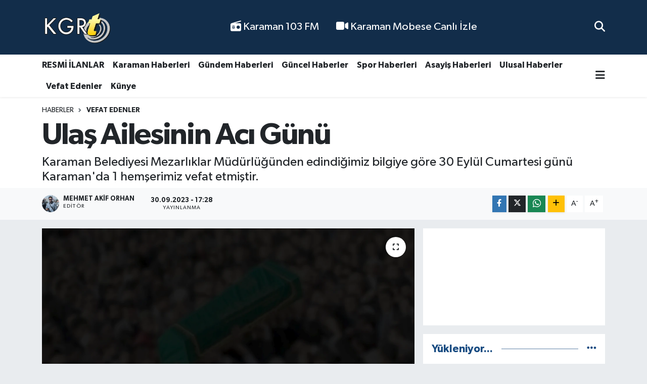

--- FILE ---
content_type: text/html; charset=UTF-8
request_url: https://www.kgrthaber.com/karamanda-bugun-vefat-edenler-57
body_size: 20667
content:
<!DOCTYPE html>
<html lang="tr" data-theme="flow">
<head>
<link rel="dns-prefetch" href="//www.kgrthaber.com">
<link rel="dns-prefetch" href="//kgrthabercom.teimg.com">
<link rel="dns-prefetch" href="//static.tebilisim.com">
<link rel="dns-prefetch" href="//cdn.p.analitik.bik.gov.tr">
<link rel="dns-prefetch" href="//www.googletagmanager.com">
<link rel="dns-prefetch" href="//pagead2.googlesyndication.com">
<link rel="dns-prefetch" href="//www.facebook.com">
<link rel="dns-prefetch" href="//www.twitter.com">
<link rel="dns-prefetch" href="//www.instagram.com">
<link rel="dns-prefetch" href="//www.youtube.com">
<link rel="dns-prefetch" href="//api.whatsapp.com">
<link rel="dns-prefetch" href="//www.w3.org">
<link rel="dns-prefetch" href="//x.com">
<link rel="dns-prefetch" href="//www.linkedin.com">
<link rel="dns-prefetch" href="//pinterest.com">
<link rel="dns-prefetch" href="//t.me">
<link rel="dns-prefetch" href="//medya.ilan.gov.tr">
<link rel="dns-prefetch" href="//apps.apple.com">
<link rel="dns-prefetch" href="//play.google.com">
<link rel="dns-prefetch" href="//tebilisim.com">
<link rel="dns-prefetch" href="//facebook.com">
<link rel="dns-prefetch" href="//twitter.com">
<link rel="dns-prefetch" href="//www.google.com">
<link rel="dns-prefetch" href="//cdn.onesignal.com">

    <meta charset="utf-8">
<title>Ulaş Ailesinin Acı Günü</title>
<meta name="description" content="Karaman Belediyesi Mezarlıklar Müdürlüğünden edindiğimiz bilgiye göre 30 Eylül Cumartesi günü Karaman&#039;da 1 hemşerimiz vefat etmiştir.">
<link rel="canonical" href="https://www.kgrthaber.com/karamanda-bugun-vefat-edenler-57">
<meta name="viewport" content="width=device-width,initial-scale=1">
<meta name="X-UA-Compatible" content="IE=edge">
<meta name="robots" content="max-image-preview:large">
<meta name="theme-color" content="#122d4a">
<meta name="title" content="Ulaş Ailesinin Acı Günü">
<meta name="articleSection" content="news">
<meta name="datePublished" content="2023-09-30T17:28:00+03:00">
<meta name="dateModified" content="2023-09-30T17:28:00+03:00">
<meta name="articleAuthor" content="Mehmet Akif Orhan">
<meta name="author" content="Mehmet Akif Orhan">
<meta property="og:site_name" content="Karaman Haber - Son Dakika Karaman Haberleri">
<meta property="og:title" content="Ulaş Ailesinin Acı Günü">
<meta property="og:description" content="Karaman Belediyesi Mezarlıklar Müdürlüğünden edindiğimiz bilgiye göre 30 Eylül Cumartesi günü Karaman&#039;da 1 hemşerimiz vefat etmiştir.">
<meta property="og:url" content="https://www.kgrthaber.com/karamanda-bugun-vefat-edenler-57">
<meta property="og:image" content="https://kgrthabercom.teimg.com/kgrthaber-com/uploads/2023/09/resim-2023-09-30-173357598.png">
<meta property="og:type" content="article">
<meta property="og:article:published_time" content="2023-09-30T17:28:00+03:00">
<meta property="og:article:modified_time" content="2023-09-30T17:28:00+03:00">
<meta name="twitter:card" content="summary_large_image">
<meta name="twitter:site" content="@kgrthabercom">
<meta name="twitter:title" content="Ulaş Ailesinin Acı Günü">
<meta name="twitter:description" content="Karaman Belediyesi Mezarlıklar Müdürlüğünden edindiğimiz bilgiye göre 30 Eylül Cumartesi günü Karaman&#039;da 1 hemşerimiz vefat etmiştir.">
<meta name="twitter:image" content="https://kgrthabercom.teimg.com/kgrthaber-com/uploads/2023/09/resim-2023-09-30-173357598.png">
<meta name="twitter:url" content="https://www.kgrthaber.com/karamanda-bugun-vefat-edenler-57">
<link rel="shortcut icon" type="image/x-icon" href="https://kgrthabercom.teimg.com/kgrthaber-com/uploads/2024/11/favicon.png">
<link rel="manifest" href="https://www.kgrthaber.com/manifest.json?v=6.6.4" />
<link rel="preload" href="https://static.tebilisim.com/flow/assets/css/font-awesome/fa-solid-900.woff2" as="font" type="font/woff2" crossorigin />
<link rel="preload" href="https://static.tebilisim.com/flow/assets/css/font-awesome/fa-brands-400.woff2" as="font" type="font/woff2" crossorigin />
<link rel="preload" href="https://static.tebilisim.com/flow/vendor/te/fonts/gibson/Gibson-Bold.woff2" as="font" type="font/woff2" crossorigin />
<link rel="preload" href="https://static.tebilisim.com/flow/vendor/te/fonts/gibson/Gibson-BoldItalic.woff2" as="font" type="font/woff2" crossorigin />
<link rel="preload" href="https://static.tebilisim.com/flow/vendor/te/fonts/gibson/Gibson-Italic.woff2" as="font" type="font/woff2" crossorigin />
<link rel="preload" href="https://static.tebilisim.com/flow/vendor/te/fonts/gibson/Gibson-Light.woff2" as="font" type="font/woff2" crossorigin />
<link rel="preload" href="https://static.tebilisim.com/flow/vendor/te/fonts/gibson/Gibson-LightItalic.woff2" as="font" type="font/woff2" crossorigin />
<link rel="preload" href="https://static.tebilisim.com/flow/vendor/te/fonts/gibson/Gibson-SemiBold.woff2" as="font" type="font/woff2" crossorigin />
<link rel="preload" href="https://static.tebilisim.com/flow/vendor/te/fonts/gibson/Gibson-SemiBoldItalic.woff2" as="font" type="font/woff2" crossorigin />
<link rel="preload" href="https://static.tebilisim.com/flow/vendor/te/fonts/gibson/Gibson.woff2" as="font" type="font/woff2" crossorigin />


<link rel="preload" as="style" href="https://static.tebilisim.com/flow/vendor/te/fonts/gibson.css?v=6.6.4">
<link rel="stylesheet" href="https://static.tebilisim.com/flow/vendor/te/fonts/gibson.css?v=6.6.4">

<style>:root {
        --te-link-color: #333;
        --te-link-hover-color: #000;
        --te-font: "Gibson";
        --te-secondary-font: "Gibson";
        --te-h1-font-size: 60px;
        --te-color: #122d4a;
        --te-hover-color: #194c82;
        --mm-ocd-width: 85%!important; /*  Mobil Menü Genişliği */
        --swiper-theme-color: var(--te-color)!important;
        --header-13-color: #ffc107;
    }</style><link rel="preload" as="style" href="https://static.tebilisim.com/flow/assets/vendor/bootstrap/css/bootstrap.min.css?v=6.6.4">
<link rel="stylesheet" href="https://static.tebilisim.com/flow/assets/vendor/bootstrap/css/bootstrap.min.css?v=6.6.4">
<link rel="preload" as="style" href="https://static.tebilisim.com/flow/assets/css/app6.6.4.min.css">
<link rel="stylesheet" href="https://static.tebilisim.com/flow/assets/css/app6.6.4.min.css">



<script type="application/ld+json">{"@context":"https:\/\/schema.org","@type":"WebSite","url":"https:\/\/www.kgrthaber.com","potentialAction":{"@type":"SearchAction","target":"https:\/\/www.kgrthaber.com\/arama?q={query}","query-input":"required name=query"}}</script>

<script type="application/ld+json">{"@context":"https:\/\/schema.org","@type":"NewsMediaOrganization","url":"https:\/\/www.kgrthaber.com","name":"Karaman","logo":"https:\/\/kgrthabercom.teimg.com\/kgrthaber-com\/uploads\/2024\/09\/kgrthabercom-logo1.png","sameAs":["https:\/\/www.facebook.com\/karamankgrt","https:\/\/www.twitter.com\/kgrthabercom","https:\/\/www.youtube.com\/@kgrthabercom","https:\/\/www.instagram.com\/kgrthabercom"]}</script>

<script type="application/ld+json">{"@context":"https:\/\/schema.org","@graph":[{"@type":"SiteNavigationElement","name":"Ana Sayfa","url":"https:\/\/www.kgrthaber.com","@id":"https:\/\/www.kgrthaber.com"},{"@type":"SiteNavigationElement","name":"Spor","url":"https:\/\/www.kgrthaber.com\/spor-haberleri","@id":"https:\/\/www.kgrthaber.com\/spor-haberleri"},{"@type":"SiteNavigationElement","name":"D\u00fcnya","url":"https:\/\/www.kgrthaber.com\/dunya-haber","@id":"https:\/\/www.kgrthaber.com\/dunya-haber"},{"@type":"SiteNavigationElement","name":"Ekonomi","url":"https:\/\/www.kgrthaber.com\/ekonomi-haberleri","@id":"https:\/\/www.kgrthaber.com\/ekonomi-haberleri"},{"@type":"SiteNavigationElement","name":"K\u00fclt\u00fcr ve Sanat","url":"https:\/\/www.kgrthaber.com\/kultur-sanat-haberleri","@id":"https:\/\/www.kgrthaber.com\/kultur-sanat-haberleri"},{"@type":"SiteNavigationElement","name":"Sa\u011fl\u0131k","url":"https:\/\/www.kgrthaber.com\/saglik-haberleri","@id":"https:\/\/www.kgrthaber.com\/saglik-haberleri"},{"@type":"SiteNavigationElement","name":"Politika","url":"https:\/\/www.kgrthaber.com\/politika-haberleri","@id":"https:\/\/www.kgrthaber.com\/politika-haberleri"},{"@type":"SiteNavigationElement","name":"E\u011fitim","url":"https:\/\/www.kgrthaber.com\/egitim-haberleri","@id":"https:\/\/www.kgrthaber.com\/egitim-haberleri"},{"@type":"SiteNavigationElement","name":"Bilim ve Teknoloji","url":"https:\/\/www.kgrthaber.com\/bilim-teknoloji-haberleri","@id":"https:\/\/www.kgrthaber.com\/bilim-teknoloji-haberleri"},{"@type":"SiteNavigationElement","name":"Asayi\u015f","url":"https:\/\/www.kgrthaber.com\/asayis-haberleri","@id":"https:\/\/www.kgrthaber.com\/asayis-haberleri"},{"@type":"SiteNavigationElement","name":"Karaman Haberleri","url":"https:\/\/www.kgrthaber.com\/yerel-haberler","@id":"https:\/\/www.kgrthaber.com\/yerel-haberler"},{"@type":"SiteNavigationElement","name":"Teknoloji","url":"https:\/\/www.kgrthaber.com\/teknoloji-haberleri","@id":"https:\/\/www.kgrthaber.com\/teknoloji-haberleri"},{"@type":"SiteNavigationElement","name":"Vefat Edenler","url":"https:\/\/www.kgrthaber.com\/vefat-edenler","@id":"https:\/\/www.kgrthaber.com\/vefat-edenler"},{"@type":"SiteNavigationElement","name":"Tar\u0131m","url":"https:\/\/www.kgrthaber.com\/tarim-haberleri","@id":"https:\/\/www.kgrthaber.com\/tarim-haberleri"},{"@type":"SiteNavigationElement","name":"Ulusal","url":"https:\/\/www.kgrthaber.com\/ulusal-haberler","@id":"https:\/\/www.kgrthaber.com\/ulusal-haberler"},{"@type":"SiteNavigationElement","name":"G\u00fcncel","url":"https:\/\/www.kgrthaber.com\/guncel-haberler","@id":"https:\/\/www.kgrthaber.com\/guncel-haberler"},{"@type":"SiteNavigationElement","name":"RESM\u0130 \u0130LANLAR","url":"https:\/\/www.kgrthaber.com\/resmi-ilanlar","@id":"https:\/\/www.kgrthaber.com\/resmi-ilanlar"},{"@type":"SiteNavigationElement","name":"G\u00fcndem","url":"https:\/\/www.kgrthaber.com\/gundem-haberleri","@id":"https:\/\/www.kgrthaber.com\/gundem-haberleri"},{"@type":"SiteNavigationElement","name":"Ya\u015fam","url":"https:\/\/www.kgrthaber.com\/yasam","@id":"https:\/\/www.kgrthaber.com\/yasam"},{"@type":"SiteNavigationElement","name":"Genel","url":"https:\/\/www.kgrthaber.com\/genel-haberler","@id":"https:\/\/www.kgrthaber.com\/genel-haberler"},{"@type":"SiteNavigationElement","name":"Magazin","url":"https:\/\/www.kgrthaber.com\/magazin-haberleri","@id":"https:\/\/www.kgrthaber.com\/magazin-haberleri"},{"@type":"SiteNavigationElement","name":"\u0130leti\u015fim","url":"https:\/\/www.kgrthaber.com\/iletisim","@id":"https:\/\/www.kgrthaber.com\/iletisim"},{"@type":"SiteNavigationElement","name":"Gizlilik Politikam\u0131z","url":"https:\/\/www.kgrthaber.com\/gizlilik-politikamiz","@id":"https:\/\/www.kgrthaber.com\/gizlilik-politikamiz"},{"@type":"SiteNavigationElement","name":"Veri Politikas\u0131","url":"https:\/\/www.kgrthaber.com\/veri-politikasi","@id":"https:\/\/www.kgrthaber.com\/veri-politikasi"},{"@type":"SiteNavigationElement","name":"103 FM","url":"https:\/\/www.kgrthaber.com\/103-fm","@id":"https:\/\/www.kgrthaber.com\/103-fm"},{"@type":"SiteNavigationElement","name":"Gizlilik S\u00f6zle\u015fmesi","url":"https:\/\/www.kgrthaber.com\/gizlilik-sozlesmesi","@id":"https:\/\/www.kgrthaber.com\/gizlilik-sozlesmesi"},{"@type":"SiteNavigationElement","name":"Karaman Canl\u0131 Yay\u0131n \u015eehir Kameralar\u0131 - Karaman Mobese Canl\u0131 \u0130zle","url":"https:\/\/www.kgrthaber.com\/karaman-canli-yayin-sehir-kameralari-karaman-mobese-canli-izle","@id":"https:\/\/www.kgrthaber.com\/karaman-canli-yayin-sehir-kameralari-karaman-mobese-canli-izle"},{"@type":"SiteNavigationElement","name":"Yazarlar","url":"https:\/\/www.kgrthaber.com\/yazarlar","@id":"https:\/\/www.kgrthaber.com\/yazarlar"},{"@type":"SiteNavigationElement","name":"Foto Galeri","url":"https:\/\/www.kgrthaber.com\/foto-galeri","@id":"https:\/\/www.kgrthaber.com\/foto-galeri"},{"@type":"SiteNavigationElement","name":"Video Galeri","url":"https:\/\/www.kgrthaber.com\/video","@id":"https:\/\/www.kgrthaber.com\/video"}]}</script>

<script type="application/ld+json">{"@context":"https:\/\/schema.org","@type":"BreadcrumbList","itemListElement":[{"@type":"ListItem","position":1,"item":{"@type":"Thing","@id":"https:\/\/www.kgrthaber.com","name":"Haberler"}}]}</script>
<script type="application/ld+json">{"@context":"https:\/\/schema.org","@type":"NewsArticle","headline":"Ula\u015f Ailesinin Ac\u0131 G\u00fcn\u00fc","articleSection":"Vefat Edenler","dateCreated":"2023-09-30T17:28:00+03:00","datePublished":"2023-09-30T17:28:00+03:00","dateModified":"2023-09-30T17:28:00+03:00","wordCount":64,"genre":"news","mainEntityOfPage":{"@type":"WebPage","@id":"https:\/\/www.kgrthaber.com\/karamanda-bugun-vefat-edenler-57"},"articleBody":"<p><a href=\"https:\/\/www.kgrthaber.com\/haberleri\/karaman\" target=\"_blank\" title=\"Karaman\">Karaman<\/a>&nbsp;Belediyesi Mezarl\u0131klar M\u00fcd\u00fcrl\u00fc\u011f\u00fcnden edindi\u011fimiz bilgilere g\u00f6re,<\/p>\r\n\r\n<p>Aslen Karamanl\u0131 olup Fatih Mahallesi'nde ikamet etmekte olan 92 ya\u015f\u0131ndaki Emine Ula\u015f vefat etti. Cenazesi ikindi namaz\u0131na m\u00fctakip k\u0131l\u0131nan cenaze namaz\u0131 akabinde&nbsp; \u015eehir Mezarl\u0131\u011f\u0131'na defnedildi.<\/p>\r\n\r\n<p>&nbsp;Karaman KGRT ailesi olarak merhumeye&nbsp;Allah'tan Rahmet, kederli ailesine ve yak\u0131nlar\u0131na sab\u0131rlar dileriz.&nbsp;<\/p>\r\n\r\n<p><\/p>\r\n\r\n<p><\/p>","description":"Karaman Belediyesi Mezarl\u0131klar M\u00fcd\u00fcrl\u00fc\u011f\u00fcnden edindi\u011fimiz bilgiye g\u00f6re 30 Eyl\u00fcl Cumartesi g\u00fcn\u00fc Karaman'da 1 hem\u015ferimiz vefat etmi\u015ftir.","inLanguage":"tr-TR","keywords":[],"image":{"@type":"ImageObject","url":"https:\/\/kgrthabercom.teimg.com\/crop\/1280x720\/kgrthaber-com\/uploads\/2023\/09\/resim-2023-09-30-173357598.png","width":"1280","height":"720","caption":"Ula\u015f Ailesinin Ac\u0131 G\u00fcn\u00fc"},"publishingPrinciples":"https:\/\/www.kgrthaber.com\/gizlilik-sozlesmesi","isFamilyFriendly":"http:\/\/schema.org\/True","isAccessibleForFree":"http:\/\/schema.org\/True","publisher":{"@type":"Organization","name":"Karaman","image":"https:\/\/kgrthabercom.teimg.com\/kgrthaber-com\/uploads\/2024\/09\/kgrthabercom-logo1.png","logo":{"@type":"ImageObject","url":"https:\/\/kgrthabercom.teimg.com\/kgrthaber-com\/uploads\/2024\/09\/kgrthabercom-logo1.png","width":"640","height":"375"}},"author":{"@type":"Person","name":"Mehmet Akif Orhan","honorificPrefix":"","jobTitle":"","url":null}}</script>




<script>!function(){var t=document.createElement("script");t.setAttribute("src",'https://cdn.p.analitik.bik.gov.tr/tracker'+(typeof Intl!=="undefined"?(typeof (Intl||"").PluralRules!=="undefined"?'1':typeof Promise!=="undefined"?'2':typeof MutationObserver!=='undefined'?'3':'4'):'4')+'.js'),t.setAttribute("data-website-id","891a680b-91fc-45a5-8295-c1bd66c819f9"),t.setAttribute("data-host-url",'//891a680b-91fc-45a5-8295-c1bd66c819f9.collector.p.analitik.bik.gov.tr'),document.head.appendChild(t)}();</script>
<meta name="robots" content="index,follow"/>
<meta name="google-site-verification" content="DT8-5WVv_H4LI64No_CXxhM6IhGJbkV32iBZ3v8G1_g" />
<meta name="yandex-verification" content="237dfed80a61deab" />
<meta name="msvalidate.01" content="290CBBA9ED836BCE1BEEA0C39D92D39F" />
<!-- Google Tag Manager -->
<script>(function(w,d,s,l,i){w[l]=w[l]||[];w[l].push({'gtm.start':
new Date().getTime(),event:'gtm.js'});var f=d.getElementsByTagName(s)[0],
j=d.createElement(s),dl=l!='dataLayer'?'&l='+l:'';j.async=true;j.src=
'https://www.googletagmanager.com/gtm.js?id='+i+dl;f.parentNode.insertBefore(j,f);
})(window,document,'script','dataLayer','GTM-W95WP2K4');</script>
<!-- End Google Tag Manager -->


<script async src="https://pagead2.googlesyndication.com/pagead/js/adsbygoogle.js?client=ca-pub-6358409167724875"
     crossorigin="anonymous"></script>



<script async data-cfasync="false"
	src="https://www.googletagmanager.com/gtag/js?id=G-FQSTWS8S72"></script>
<script data-cfasync="false">
	window.dataLayer = window.dataLayer || [];
	  function gtag(){dataLayer.push(arguments);}
	  gtag('js', new Date());
	  gtag('config', 'G-FQSTWS8S72');
</script>




</head>




<body class="d-flex flex-column min-vh-100">

    <div data-pagespeed="true"><!-- Google Tag Manager (noscript) -->
<noscript><iframe src="https://www.googletagmanager.com/ns.html?id=GTM-W95WP2K4"
height="0" width="0" style="display:none;visibility:hidden"></iframe></noscript>
<!-- End Google Tag Manager (noscript) --></div>
    

    <header class="header-2">
    <nav class="top-header navbar navbar-expand-lg">
        <div class="container">
            <div class="d-lg-none">
                <a href="#menu" title="Ana Menü" class="text-white"><i class="fa fa-bars fa-lg"></i></a>
            </div>
                        <a class="navbar-brand me-0" href="/" title="Karaman Haber - Son Dakika Karaman Haberleri">
                <img src="https://kgrthabercom.teimg.com/kgrthaber-com/uploads/2024/09/kgrthabercom-logo1.png" alt="Karaman Haber - Son Dakika Karaman Haberleri" width="140" height="40" class="light-mode img-fluid flow-logo">
<img src="https://kgrthabercom.teimg.com/kgrthaber-com/uploads/2024/09/kgrthabercom-logo1.png" alt="Karaman Haber - Son Dakika Karaman Haberleri" width="140" height="40" class="dark-mode img-fluid flow-logo d-none">

            </a>
            
            <div class="d-none d-lg-block top-menu">
                <ul  class="nav lead">
        <li class="nav-item   ">
        <a href="/103-fm" class="nav-link text-white" target="_self" title="  Karaman 103 FM"><i class="fa fa-radio text-white mr-1"></i>  Karaman 103 FM</a>
        
    </li>
        <li class="nav-item   ">
        <a href="/karaman-canli-yayin-sehir-kameralari-karaman-mobese-canli-izle" class="nav-link text-white" target="_self" title="  Karaman Mobese Canlı İzle"><i class="fa fa-video text-white mr-1"></i>  Karaman Mobese Canlı İzle</a>
        
    </li>
    </ul>

            </div>
            <ul class="navigation-menu nav">
                
                <li class="nav-item">
                    <a href="/arama" class="" title="Ara">
                        <i class="fa fa-search fa-lg text-white"></i>
                    </a>
                </li>

            </ul>
        </div>
    </nav>
    <div class="main-menu navbar navbar-expand-lg bg-white d-none d-lg-block shadow-sm pt-0 pb-0">
        <div class="container">

            <ul  class="nav fw-semibold">
        <li class="nav-item   ">
        <a href="/resmi-ilanlar" class="nav-link text-dark" target="_self" title="RESMİ İLANLAR">RESMİ İLANLAR</a>
        
    </li>
        <li class="nav-item   ">
        <a href="/yerel-haberler" class="nav-link text-dark" target="_self" title="Karaman Haberleri">Karaman Haberleri</a>
        
    </li>
        <li class="nav-item   ">
        <a href="/gundem-haberleri" class="nav-link text-dark" target="_self" title="Gündem Haberleri">Gündem Haberleri</a>
        
    </li>
        <li class="nav-item   ">
        <a href="/guncel-haberler" class="nav-link text-dark" target="_self" title="Güncel Haberler">Güncel Haberler</a>
        
    </li>
        <li class="nav-item   ">
        <a href="/spor-haberleri" class="nav-link text-dark" target="_self" title="Spor Haberleri">Spor Haberleri</a>
        
    </li>
        <li class="nav-item   ">
        <a href="https://www.kgrthaber.com/asayis-haberleri" class="nav-link text-dark" target="_self" title="Asayiş Haberleri">Asayiş Haberleri</a>
        
    </li>
        <li class="nav-item   ">
        <a href="/ulusal-haberler" class="nav-link text-dark" target="_self" title="Ulusal Haberler">Ulusal Haberler</a>
        
    </li>
        <li class="nav-item   ">
        <a href="/vefat-edenler" class="nav-link text-dark" target="_self" title="Vefat Edenler">Vefat Edenler</a>
        
    </li>
        <li class="nav-item   ">
        <a href="https://www.kgrthaber.com/kunye" class="nav-link text-dark" target="_self" title="Künye">Künye</a>
        
    </li>
    </ul>


            <ul class="nav d-flex flex-nowrap align-items-center">

                

                <li class="nav-item dropdown position-static">
                    <a class="nav-link pe-0 text-dark" data-bs-toggle="dropdown" href="#" aria-haspopup="true" aria-expanded="false" title="Ana Menü"><i class="fa fa-bars fa-lg"></i></a>
                    <div class="mega-menu dropdown-menu dropdown-menu-end text-capitalize shadow-lg border-0 rounded-0">

    <div class="row g-3 small p-3">

        
        <div class="col">
        <a href="/asayis-haberleri" class="d-block border-bottom  pb-2 mb-2" target="_self" title="Asayiş">Asayiş</a>
            <a href="/bilim-teknoloji-haberleri" class="d-block border-bottom  pb-2 mb-2" target="_self" title="Bilim ve Teknoloji">Bilim ve Teknoloji</a>
            <a href="/dunya-haber" class="d-block border-bottom  pb-2 mb-2" target="_self" title="Dünya">Dünya</a>
            <a href="/egitim-haberleri" class="d-block border-bottom  pb-2 mb-2" target="_self" title="Eğitim">Eğitim</a>
            <a href="/ekonomi-haberleri" class="d-block border-bottom  pb-2 mb-2" target="_self" title="Ekonomi">Ekonomi</a>
            <a href="/genel-haberler" class="d-block border-bottom  pb-2 mb-2" target="_self" title="Genel">Genel</a>
            <a href="/guncel-haberler" class="d-block  pb-2 mb-2" target="_self" title="Güncel">Güncel</a>
        </div><div class="col">
            <a href="/gundem-haberleri" class="d-block border-bottom  pb-2 mb-2" target="_self" title="Gündem">Gündem</a>
            <a href="/yerel-haberler" class="d-block border-bottom  pb-2 mb-2" target="_self" title="Karaman Haberleri">Karaman Haberleri</a>
            <a href="/kultur-sanat-haberleri" class="d-block border-bottom  pb-2 mb-2" target="_self" title="Kültür ve Sanat">Kültür ve Sanat</a>
            <a href="/magazin-haberleri" class="d-block border-bottom  pb-2 mb-2" target="_self" title="Magazin">Magazin</a>
            <a href="/politika-haberleri" class="d-block border-bottom  pb-2 mb-2" target="_self" title="Politika">Politika</a>
            <a href="/resmi-ilanlar" class="d-block border-bottom  pb-2 mb-2" target="_self" title="RESMİ İLANLAR">RESMİ İLANLAR</a>
            <a href="/saglik-haberleri" class="d-block  pb-2 mb-2" target="_self" title="Sağlık">Sağlık</a>
        </div><div class="col">
            <a href="/spor-haberleri" class="d-block border-bottom  pb-2 mb-2" target="_self" title="Spor">Spor</a>
            <a href="/tarim-haberleri" class="d-block border-bottom  pb-2 mb-2" target="_self" title="Tarım">Tarım</a>
            <a href="/teknoloji-haberleri" class="d-block border-bottom  pb-2 mb-2" target="_self" title="Teknoloji">Teknoloji</a>
            <a href="/ulusal-haberler" class="d-block border-bottom  pb-2 mb-2" target="_self" title="Ulusal">Ulusal</a>
            <a href="/vefat-edenler" class="d-block border-bottom  pb-2 mb-2" target="_self" title="Vefat Edenler">Vefat Edenler</a>
            <a href="/yasam" class="d-block border-bottom  pb-2 mb-2" target="_self" title="Yaşam">Yaşam</a>
        </div>


    </div>

    <div class="p-3 bg-light">
                <a class="me-3"
            href="https://www.facebook.com/karamankgrt" target="_blank" rel="nofollow noreferrer noopener"><i class="fab fa-facebook me-2 text-navy"></i> Facebook</a>
                        <a class="me-3"
            href="https://www.twitter.com/kgrthabercom" target="_blank" rel="nofollow noreferrer noopener"><i class="fab fa-x-twitter "></i> Twitter</a>
                        <a class="me-3"
            href="https://www.instagram.com/kgrthabercom" target="_blank" rel="nofollow noreferrer noopener"><i class="fab fa-instagram me-2 text-magenta"></i> Instagram</a>
                                <a class="me-3"
            href="https://www.youtube.com/@kgrthabercom" target="_blank" rel="nofollow noreferrer noopener"><i class="fab fa-youtube me-2 text-danger"></i> Youtube</a>
                                                <a class="" href="https://api.whatsapp.com/send?phone=05419491728" title="Whatsapp" rel="nofollow noreferrer noopener"><i
            class="fab fa-whatsapp me-2 text-navy"></i> WhatsApp İhbar Hattı</a>    </div>

    <div class="mega-menu-footer p-2 bg-te-color">
        <a class="dropdown-item text-white" href="/kunye" title="Künye / İletişim"><i class="fa fa-id-card me-2"></i> Künye / İletişim</a>
        <a class="dropdown-item text-white" href="/iletisim" title="Bize Ulaşın"><i class="fa fa-envelope me-2"></i> Bize Ulaşın</a>
        <a class="dropdown-item text-white" href="/rss-baglantilari" title="RSS Bağlantıları"><i class="fa fa-rss me-2"></i> RSS Bağlantıları</a>
        <a class="dropdown-item text-white" href="/member/login" title="Üyelik Girişi"><i class="fa fa-user me-2"></i> Üyelik Girişi</a>
    </div>


</div>

                </li>
            </ul>
        </div>
    </div>
    <ul  class="mobile-categories d-lg-none list-inline bg-white">
        <li class="list-inline-item">
        <a href="/resmi-ilanlar" class="text-dark" target="_self" title="RESMİ İLANLAR">
                RESMİ İLANLAR
        </a>
    </li>
        <li class="list-inline-item">
        <a href="/yerel-haberler" class="text-dark" target="_self" title="Karaman Haberleri">
                Karaman Haberleri
        </a>
    </li>
        <li class="list-inline-item">
        <a href="/gundem-haberleri" class="text-dark" target="_self" title="Gündem Haberleri">
                Gündem Haberleri
        </a>
    </li>
        <li class="list-inline-item">
        <a href="/guncel-haberler" class="text-dark" target="_self" title="Güncel Haberler">
                Güncel Haberler
        </a>
    </li>
        <li class="list-inline-item">
        <a href="/spor-haberleri" class="text-dark" target="_self" title="Spor Haberleri">
                Spor Haberleri
        </a>
    </li>
        <li class="list-inline-item">
        <a href="https://www.kgrthaber.com/asayis-haberleri" class="text-dark" target="_self" title="Asayiş Haberleri">
                Asayiş Haberleri
        </a>
    </li>
        <li class="list-inline-item">
        <a href="/ulusal-haberler" class="text-dark" target="_self" title="Ulusal Haberler">
                Ulusal Haberler
        </a>
    </li>
        <li class="list-inline-item">
        <a href="/vefat-edenler" class="text-dark" target="_self" title="Vefat Edenler">
                Vefat Edenler
        </a>
    </li>
        <li class="list-inline-item">
        <a href="https://www.kgrthaber.com/kunye" class="text-dark" target="_self" title="Künye">
                Künye
        </a>
    </li>
    </ul>


</header>






<main class="single overflow-hidden" style="min-height: 300px">

            <script>
document.addEventListener("DOMContentLoaded", function () {
    if (document.querySelector('.bik-ilan-detay')) {
        document.getElementById('story-line').style.display = 'none';
    }
});
</script>
<section id="story-line" class="d-md-none bg-white" data-widget-unique-key="">
    <script>
        var story_items = [{"id":"ekonomi","photo":"https:\/\/kgrthabercom.teimg.com\/crop\/200x200\/kgrthaber-com\/uploads\/2026\/01\/gram-altinda-son-durum-ne-altin-7-bin-liraya-yaklasti.jpg","name":"Ekonomi","items":[{"id":93628,"type":"photo","length":10,"src":"https:\/\/kgrthabercom.teimg.com\/crop\/720x1280\/kgrthaber-com\/uploads\/2026\/01\/gram-altinda-son-durum-ne-altin-7-bin-liraya-yaklasti.jpg","link":"https:\/\/www.kgrthaber.com\/gram-altinda-son-durum-ne-altin-7-bin-liraya-yaklasti","linkText":"Gram Alt\u0131nda Son Durum Ne? Alt\u0131n 7 Bin Liraya Yakla\u015ft\u0131","time":1769093160}]},{"id":"karaman","photo":"https:\/\/kgrthabercom.teimg.com\/kgrthaber-com\/uploads\/2024\/01\/kgrthaber-gif-1.gif","name":"Karaman","items":[{"id":93623,"type":"photo","length":10,"src":"https:\/\/kgrthabercom.teimg.com\/kgrthaber-com\/uploads\/2024\/01\/kgrthaber-gif-1.gif","link":"https:\/\/www.kgrthaber.com\/yogun-kar-yagisi-nedeniyle-basyayla-ermenek-yolu-trafige-kapatildi","linkText":"Yo\u011fun Kar Ya\u011f\u0131\u015f\u0131 Nedeniyle Ba\u015fyayla\u2013Ermenek Yolu Trafi\u011fe Kapat\u0131ld\u0131","time":1769092200},{"id":93595,"type":"photo","length":10,"src":"https:\/\/kgrthabercom.teimg.com\/crop\/720x1280\/kgrthaber-com\/uploads\/2026\/01\/karamandaki-o-yol-agir-vasitalara-kapatildi.jpg","link":"https:\/\/www.kgrthaber.com\/karamandaki-o-yol-agir-vasitalara-kapatildi","linkText":"Karaman'daki o yol a\u011f\u0131r vas\u0131talara kapat\u0131ld\u0131","time":1769079540},{"id":93574,"type":"photo","length":10,"src":"https:\/\/kgrthabercom.teimg.com\/crop\/720x1280\/kgrthaber-com\/uploads\/2026\/01\/karamanda-yagisli-hava-etkili-olacak.jpg","link":"https:\/\/www.kgrthaber.com\/karamanda-yagisli-hava-etkili-olacak","linkText":"Karaman\u2019da ya\u011f\u0131\u015fl\u0131 hava etkili olacak","time":1769068380},{"id":93556,"type":"photo","length":10,"src":"https:\/\/kgrthabercom.teimg.com\/crop\/720x1280\/kgrthaber-com\/uploads\/2026\/01\/karamanda-baba-ve-kiz-ayni-hastanede-gorev-yapiyor.jpg","link":"https:\/\/www.kgrthaber.com\/karamanda-baba-ve-kiz-ayni-hastanede-gorev-yapiyor","linkText":"Karaman\u2019da Baba ve K\u0131z Ayn\u0131 Hastanede G\u00f6rev Yap\u0131yor","time":1769003460},{"id":93552,"type":"photo","length":10,"src":"https:\/\/kgrthabercom.teimg.com\/crop\/720x1280\/kgrthaber-com\/uploads\/2026\/01\/karamanda-onur-cheften-toprak-icin-umut-yemegi.jpg","link":"https:\/\/www.kgrthaber.com\/karamanda-onur-cheften-toprak-icin-umut-yemegi","linkText":"Karaman'da Onur Chef\u2019ten \u201cToprak \u0130\u00e7in Umut\u201d Yeme\u011fi","time":1769002380},{"id":93546,"type":"photo","length":10,"src":"https:\/\/kgrthabercom.teimg.com\/crop\/720x1280\/kgrthaber-com\/uploads\/2026\/01\/cocuklar-bu-haber-size-belediyeden-ucretsiz-tiyatro.jpg","link":"https:\/\/www.kgrthaber.com\/cocuklar-bu-haber-size-belediyeden-ucretsiz-tiyatro","linkText":"\u00c7ocuklar bu haber size: Belediyeden \u00fccretsiz tiyatro","time":1768997040},{"id":93528,"type":"photo","length":10,"src":"https:\/\/kgrthabercom.teimg.com\/crop\/720x1280\/kgrthaber-com\/uploads\/2026\/01\/karaman-barosundan-bayrak-provokasyonuna-sert-tepki.jpg","link":"https:\/\/www.kgrthaber.com\/karaman-barosundan-bayrak-provokasyonuna-sert-tepki","linkText":"Karaman Barosu\u2019ndan Bayrak Provokasyonuna Sert Tepki","time":1768992000}]},{"id":"asayis","photo":"https:\/\/kgrthabercom.teimg.com\/crop\/200x200\/kgrthaber-com\/uploads\/2026\/01\/kulubede-balta-ve-kurekle-oldurulen-berberin-vucudunda-24-yara-tespit-edildi.jpg","name":"Asayi\u015f","items":[{"id":93603,"type":"photo","length":10,"src":"https:\/\/kgrthabercom.teimg.com\/crop\/720x1280\/kgrthaber-com\/uploads\/2026\/01\/kulubede-balta-ve-kurekle-oldurulen-berberin-vucudunda-24-yara-tespit-edildi.jpg","link":"https:\/\/www.kgrthaber.com\/kulubede-balta-ve-kurekle-oldurulen-berberin-vucudunda-24-yara-tespit-edildi","linkText":"Kul\u00fcbede balta ve k\u00fcrekle \u00f6ld\u00fcr\u00fclen berberin v\u00fccudunda 24 yara tespit edildi","time":1769081520},{"id":93584,"type":"photo","length":10,"src":"https:\/\/kgrthabercom.teimg.com\/crop\/720x1280\/kgrthaber-com\/uploads\/2026\/01\/26-yasindaki-genc-apart-dairesinde-olu-bulundu.jpeg","link":"https:\/\/www.kgrthaber.com\/26-yasindaki-genc-apart-dairesinde-olu-bulundu","linkText":"26 ya\u015f\u0131ndaki gen\u00e7 apart dairesinde \u00f6l\u00fc bulundu","time":1769074980},{"id":93578,"type":"photo","length":10,"src":"https:\/\/kgrthabercom.teimg.com\/crop\/720x1280\/kgrthaber-com\/uploads\/2026\/01\/kafedeki-kavgada-yaralanmisti-hayatini-kaybetti.jpg","link":"https:\/\/www.kgrthaber.com\/kafedeki-kavgada-yaralanmisti-hayatini-kaybetti","linkText":"Kafedeki kavgada yaralanm\u0131\u015ft\u0131: hayat\u0131n\u0131 kaybetti","time":1769070180},{"id":93575,"type":"photo","length":10,"src":"https:\/\/kgrthabercom.teimg.com\/crop\/720x1280\/kgrthaber-com\/uploads\/2026\/01\/8-kilo-altin-kayip-altin-yuklu-zirhli-arac-takla-atti.jpg","link":"https:\/\/www.kgrthaber.com\/8-kilo-altin-kayip-altin-yuklu-zirhli-arac-takla-atti","linkText":"8 kilo alt\u0131n kay\u0131p: alt\u0131n y\u00fckl\u00fc z\u0131rhl\u0131 ara\u00e7 takla att\u0131","time":1769069880},{"id":93563,"type":"photo","length":10,"src":"https:\/\/kgrthabercom.teimg.com\/crop\/720x1280\/kgrthaber-com\/uploads\/2026\/01\/karamanli-hareketli-dakikalar-silahlari-birakip-kactilar.jpg","link":"https:\/\/www.kgrthaber.com\/karamanli-hareketli-dakikalar-silahlari-birakip-kactilar","linkText":"Karaman'l\u0131 hareketli dakikalar: silahlar\u0131 b\u0131rak\u0131p ka\u00e7t\u0131lar","time":1769064420},{"id":93539,"type":"photo","length":10,"src":"https:\/\/kgrthabercom.teimg.com\/crop\/720x1280\/kgrthaber-com\/uploads\/2026\/01\/otomobilin-carptigi-yasli-adam-yaralandi.jpg","link":"https:\/\/www.kgrthaber.com\/otomobilin-carptigi-yasli-adam-yaralandi","linkText":"Otomobilin \u00e7arpt\u0131\u011f\u0131 ya\u015fl\u0131 adam yaraland\u0131","time":1769029200},{"id":93550,"type":"photo","length":10,"src":"https:\/\/kgrthabercom.teimg.com\/crop\/720x1280\/kgrthaber-com\/uploads\/2026\/01\/kagithanede-infaz-gibi-saldiri-gpsle-takip-edip-9-saat-beklemisler.jpg","link":"https:\/\/www.kgrthaber.com\/kagithanede-infaz-gibi-saldiri-gpsle-takip-edip-9-saat-beklemisler","linkText":"Ka\u011f\u0131thane\u2019de \u0130nfaz Gibi Sald\u0131r\u0131: GPS\u2019le Takip Edip 9 Saat Beklemi\u015fler","time":1768999260},{"id":93543,"type":"photo","length":10,"src":"https:\/\/kgrthabercom.teimg.com\/crop\/720x1280\/kgrthaber-com\/uploads\/2026\/01\/vitesi-karistirinca-olanlar-oldu.jpg","link":"https:\/\/www.kgrthaber.com\/vitesi-karistirinca-olanlar-oldu","linkText":"Vitesi kar\u0131\u015ft\u0131r\u0131nca olanlar oldu","time":1768996140},{"id":93540,"type":"photo","length":10,"src":"https:\/\/kgrthabercom.teimg.com\/crop\/720x1280\/kgrthaber-com\/uploads\/2026\/01\/5-katli-binada-yangin-panigi-12-kisi-kurtarildi-1.jpg","link":"https:\/\/www.kgrthaber.com\/5-katli-binada-yangin-panigi-12-kisi-kurtarildi","linkText":"5 katl\u0131 binada yang\u0131n pani\u011fi: 12 ki\u015fi kurtar\u0131ld\u0131","time":1768996020},{"id":93515,"type":"photo","length":10,"src":"https:\/\/kgrthabercom.teimg.com\/crop\/720x1280\/kgrthaber-com\/uploads\/2026\/01\/kazada-savrulan-otomobil-is-yerine-boyle-daldi-3-yarali.jpg","link":"https:\/\/www.kgrthaber.com\/kazada-savrulan-otomobil-is-yerine-boyle-daldi-3-yarali","linkText":"Kazada savrulan otomobil i\u015f yerine b\u00f6yle dald\u0131: 3 yaral\u0131","time":1768982640},{"id":93508,"type":"photo","length":10,"src":"https:\/\/kgrthabercom.teimg.com\/crop\/720x1280\/kgrthaber-com\/uploads\/2026\/01\/karaman-emniyeti-kar-kis-demeden-calisiyor.jpg","link":"https:\/\/www.kgrthaber.com\/karaman-emniyeti-kar-kis-demeden-calisiyor","linkText":"Karaman Emniyeti kar k\u0131\u015f demeden \u00e7al\u0131\u015f\u0131yor","time":1768942800}]},{"id":"spor","photo":"https:\/\/kgrthabercom.teimg.com\/crop\/200x200\/kgrthaber-com\/uploads\/2026\/01\/dzeko-15-yil-sonra-sahalara-donuyor.jpg","name":"Spor","items":[{"id":93620,"type":"photo","length":10,"src":"https:\/\/kgrthabercom.teimg.com\/crop\/720x1280\/kgrthaber-com\/uploads\/2026\/01\/dzeko-15-yil-sonra-sahalara-donuyor.jpg","link":"https:\/\/www.kgrthaber.com\/dzeko-15-yil-sonra-sahalara-donuyor","linkText":"Dzeko 15 Y\u0131l Sonra Sahalara D\u00f6n\u00fcyor","time":1769087700},{"id":93614,"type":"photo","length":10,"src":"https:\/\/kgrthabercom.teimg.com\/crop\/720x1280\/kgrthaber-com\/uploads\/2026\/01\/tff-futbola-asigiz-kufure-karsiyiz.png","link":"https:\/\/www.kgrthaber.com\/tff-futbola-asigiz-kufure-karsiyiz","linkText":"TFF: \u201cFutbola A\u015f\u0131\u011f\u0131z, K\u00fcf\u00fcre Kar\u015f\u0131y\u0131z\u201d","time":1769084220},{"id":93607,"type":"photo","length":10,"src":"https:\/\/kgrthabercom.teimg.com\/crop\/720x1280\/kgrthaber-com\/uploads\/2026\/01\/ziraat-turkiye-kupasinda-takvim-netlesti.png","link":"https:\/\/www.kgrthaber.com\/ziraat-turkiye-kupasinda-takvim-netlesti","linkText":"Ziraat T\u00fcrkiye Kupas\u0131\u2019nda Takvim Netle\u015fti","time":1769083800},{"id":93526,"type":"photo","length":10,"src":"https:\/\/kgrthabercom.teimg.com\/crop\/720x1280\/kgrthaber-com\/uploads\/2026\/01\/karaman-fk-dahil-3-takim-pfdkya-sevk-edildi.png","link":"https:\/\/www.kgrthaber.com\/karaman-fk-dahil-3-takim-pfdkya-sevk-edildi","linkText":"Karaman FK Dahil 3 Tak\u0131m PFDK\u2019ya Sevk Edildi","time":1768990860},{"id":93499,"type":"photo","length":10,"src":"https:\/\/kgrthabercom.teimg.com\/crop\/720x1280\/kgrthaber-com\/uploads\/2026\/01\/karaman-fknin-25-28-hafta-mac-programi-belli-oldu.png","link":"https:\/\/www.kgrthaber.com\/karaman-fknin-25-28-hafta-mac-programi-belli-oldu","linkText":"Karaman FK\u2019n\u0131n 25\u201328. Hafta Ma\u00e7 Program\u0131 Belli Oldu","time":1768915140}]},{"id":"bilim","photo":"https:\/\/kgrthabercom.teimg.com\/crop\/200x200\/kgrthaber-com\/uploads\/2026\/01\/turk-girisimciden-android-ve-windows-11li-telefon.jpg","name":"Bilim","items":[{"id":93611,"type":"photo","length":10,"src":"https:\/\/kgrthabercom.teimg.com\/crop\/720x1280\/kgrthaber-com\/uploads\/2026\/01\/turk-girisimciden-android-ve-windows-11li-telefon.jpg","link":"https:\/\/www.kgrthaber.com\/turk-girisimciden-android-ve-windows-11li-telefon","linkText":"T\u00fcrk Giri\u015fimciden Android ve Windows 11\u2019li Telefon","time":1769084100},{"id":93548,"type":"photo","length":10,"src":"https:\/\/kgrthabercom.teimg.com\/crop\/720x1280\/kgrthaber-com\/uploads\/2026\/01\/kmuden-cost-programina-uluslararasi-katki.jpg","link":"https:\/\/www.kgrthaber.com\/kmuden-cost-programina-uluslararasi-katki","linkText":"KM\u00dc\u2019den COST Program\u0131na Uluslararas\u0131 Katk\u0131","time":1768997580},{"id":93538,"type":"photo","length":10,"src":"https:\/\/kgrthabercom.teimg.com\/crop\/720x1280\/kgrthaber-com\/uploads\/2026\/01\/toggdan-uygun-fiyatli-t6-icin-tarih-verildi.jpg","link":"https:\/\/www.kgrthaber.com\/toggdan-uygun-fiyatli-t6-icin-tarih-verildi","linkText":"Togg\u2019dan Uygun Fiyatl\u0131 T6 \u0130\u00e7in Tarih Verildi","time":1768995360}]},{"id":"gundem","photo":"https:\/\/kgrthabercom.teimg.com\/crop\/200x200\/kgrthaber-com\/uploads\/2026\/01\/merkez-bankasi-2026nin-ilk-faiz-kararini-acikladi.jpg","name":"G\u00fcndem","items":[{"id":93604,"type":"photo","length":10,"src":"https:\/\/kgrthabercom.teimg.com\/crop\/720x1280\/kgrthaber-com\/uploads\/2026\/01\/merkez-bankasi-2026nin-ilk-faiz-kararini-acikladi.jpg","link":"https:\/\/www.kgrthaber.com\/merkez-bankasi-2026nin-ilk-faiz-kararini-acikladi","linkText":"Merkez Bankas\u0131 2026\u2019n\u0131n \u0130lk Faiz Karar\u0131n\u0131 A\u00e7\u0131klad\u0131","time":1769082300},{"id":93599,"type":"photo","length":10,"src":"https:\/\/kgrthabercom.teimg.com\/crop\/720x1280\/kgrthaber-com\/uploads\/2026\/01\/opera-dunyasi-yasta-sanatci-emrah-erdem-gedik-vefat-etti.jpg","link":"https:\/\/www.kgrthaber.com\/opera-dunyasi-yasta-sanatci-emrah-erdem-gedik-vefat-etti","linkText":"Opera D\u00fcnyas\u0131 Yasta: Sanat\u00e7\u0131 Emrah Erdem Gedik Vefat Etti","time":1769081400},{"id":93588,"type":"photo","length":10,"src":"https:\/\/kgrthabercom.teimg.com\/crop\/720x1280\/kgrthaber-com\/uploads\/2026\/01\/enver-ayseverden-ozgur-ozele-yalanlama.jpg","link":"https:\/\/www.kgrthaber.com\/enver-ayseverden-ozgur-ozele-yalanlama","linkText":"Enver Aysever\u2019den \u00d6zg\u00fcr \u00d6zel\u2019e Yalanlama","time":1769078700},{"id":93560,"type":"photo","length":10,"src":"https:\/\/kgrthabercom.teimg.com\/crop\/720x1280\/kgrthaber-com\/uploads\/2026\/01\/esat-yontunc-hakkinda-yakalama-karari.jpg","link":"https:\/\/www.kgrthaber.com\/esat-yontunc-hakkinda-yakalama-karari","linkText":"Esat Yontun\u00e7 Hakk\u0131nda Yakalama Karar\u0131","time":1769005860},{"id":93527,"type":"photo","length":10,"src":"https:\/\/kgrthabercom.teimg.com\/crop\/720x1280\/kgrthaber-com\/uploads\/2026\/01\/bayrampasa-belediyesine-yeni-operasyon-11-gozalti.jpg","link":"https:\/\/www.kgrthaber.com\/bayrampasa-belediyesine-yeni-operasyon-11-gozalti","linkText":"Bayrampa\u015fa Belediyesi\u2019ne Yeni Operasyon 11 G\u00f6zalt\u0131","time":1768991340},{"id":93523,"type":"photo","length":10,"src":"https:\/\/kgrthabercom.teimg.com\/crop\/720x1280\/kgrthaber-com\/uploads\/2026\/01\/ohal-ve-sikiyonetim-arasindaki-farklar-nelerdir.jpg","link":"https:\/\/www.kgrthaber.com\/ohal-ve-sikiyonetim-arasindaki-farklar-nelerdir","linkText":"OHAL ve S\u0131k\u0131y\u00f6netim Aras\u0131ndaki Farklar Nelerdir?","time":1768987680}]},{"id":"magazin","photo":"https:\/\/kgrthabercom.teimg.com\/crop\/200x200\/kgrthaber-com\/uploads\/2026\/01\/yildiz-tilbeden-300-bin-dolarlik-bagis.jpg","name":"Magazin","items":[{"id":93596,"type":"photo","length":10,"src":"https:\/\/kgrthabercom.teimg.com\/crop\/720x1280\/kgrthaber-com\/uploads\/2026\/01\/yildiz-tilbeden-300-bin-dolarlik-bagis.jpg","link":"https:\/\/www.kgrthaber.com\/yildiz-tilbeden-300-bin-dolarlik-bagis","linkText":"Y\u0131ld\u0131z Tilbe\u2019den 300 Bin Dolarl\u0131k Ba\u011f\u0131\u015f","time":1769079900}]},{"id":"vefat","photo":"https:\/\/kgrthabercom.teimg.com\/crop\/200x200\/kgrthaber-com\/uploads\/2026\/01\/elal-ailesinin-aci-kaybi-matbaaci-mahmut-elal-vefat-etti.jpg","name":"Vefat","items":[{"id":93591,"type":"photo","length":10,"src":"https:\/\/kgrthabercom.teimg.com\/crop\/720x1280\/kgrthaber-com\/uploads\/2026\/01\/elal-ailesinin-aci-kaybi-matbaaci-mahmut-elal-vefat-etti.jpg","link":"https:\/\/www.kgrthaber.com\/elal-ailesinin-aci-kaybi-matbaaci-mahmut-elal-vefat-etti","linkText":"Elal Ailesinin Ac\u0131 Kayb\u0131: Matbaac\u0131 Mahmut Elal Vefat Etti","time":1769079120},{"id":93579,"type":"photo","length":10,"src":"https:\/\/kgrthabercom.teimg.com\/crop\/720x1280\/kgrthaber-com\/uploads\/2026\/01\/catakli-karapinar-ailesinin-aci-gunu.jpg","link":"https:\/\/www.kgrthaber.com\/catakli-karapinar-ailesinin-aci-gunu","linkText":"\u00c7atakl\u0131 Karap\u0131nar Ailesinin Ac\u0131 G\u00fcn\u00fc","time":1769070780},{"id":93570,"type":"photo","length":10,"src":"https:\/\/kgrthabercom.teimg.com\/crop\/720x1280\/kgrthaber-com\/uploads\/2026\/01\/arar-ailesinin-aci-gunu.jpg","link":"https:\/\/www.kgrthaber.com\/arar-ailesinin-aci-gunu","linkText":"Arar Ailesinin Ac\u0131 G\u00fcn\u00fc","time":1769064840},{"id":93566,"type":"photo","length":10,"src":"https:\/\/kgrthabercom.teimg.com\/crop\/720x1280\/kgrthaber-com\/uploads\/2026\/01\/karamanli-dikbas-genc-yasta-hayatini-kaybetti.jpg","link":"https:\/\/www.kgrthaber.com\/karamanli-dikbas-genc-yasta-hayatini-kaybetti","linkText":"Karamanl\u0131 Dikba\u015f gen\u00e7 ya\u015fta hayat\u0131n\u0131 kaybetti","time":1769064480},{"id":93532,"type":"photo","length":10,"src":"https:\/\/kgrthabercom.teimg.com\/crop\/720x1280\/kgrthaber-com\/uploads\/2026\/01\/sahin-ailesinin-aci-gunu-son-yolculuguna-ugurlandi.jpg","link":"https:\/\/www.kgrthaber.com\/sahin-ailesinin-aci-gunu-son-yolculuguna-ugurlandi","linkText":"\u015eahin Ailesinin Ac\u0131 G\u00fcn\u00fc: Son Yolculu\u011funa U\u011furland\u0131","time":1769003640},{"id":93534,"type":"photo","length":10,"src":"https:\/\/kgrthabercom.teimg.com\/crop\/720x1280\/kgrthaber-com\/uploads\/2026\/01\/eken-ailesinin-aci-gunu.jpg","link":"https:\/\/www.kgrthaber.com\/eken-ailesinin-aci-gunu","linkText":"Eken Ailesinin Ac\u0131 G\u00fcn\u00fc","time":1768993260},{"id":93524,"type":"photo","length":10,"src":"https:\/\/kgrthabercom.teimg.com\/crop\/720x1280\/kgrthaber-com\/uploads\/2026\/01\/yavas-ailesinin-aci-gunu-40-yasinda-vefat-etti.jpg","link":"https:\/\/www.kgrthaber.com\/yavas-ailesinin-aci-gunu-40-yasinda-vefat-etti","linkText":"Yava\u015f Ailesinin Ac\u0131 G\u00fcn\u00fc: 40 Ya\u015f\u0131nda Vefat Etti","time":1768990740},{"id":93514,"type":"photo","length":10,"src":"https:\/\/kgrthabercom.teimg.com\/crop\/720x1280\/kgrthaber-com\/uploads\/2026\/01\/kilbasanli-atceken-ailesinin-aci-gunu.jpg","link":"https:\/\/www.kgrthaber.com\/kilbasanli-atceken-ailesinin-aci-gunu","linkText":"K\u0131lbasanl\u0131 At\u00e7eken Ailesinin ac\u0131 g\u00fcn\u00fc","time":1768980180}]},{"id":"kultur","photo":"https:\/\/kgrthabercom.teimg.com\/crop\/200x200\/kgrthaber-com\/uploads\/2026\/01\/teshis-koymak-ne-demek.jpg","name":"K\u00fclt\u00fcr","items":[{"id":93519,"type":"photo","length":10,"src":"https:\/\/kgrthabercom.teimg.com\/crop\/720x1280\/kgrthaber-com\/uploads\/2026\/01\/teshis-koymak-ne-demek.jpg","link":"https:\/\/www.kgrthaber.com\/teshis-koymak-ne-demek","linkText":"Te\u015fhis Koymak Ne Demek?","time":1768987620}]}]
    </script>
    <div id="stories" class="storiesWrapper p-2"></div>
</section>


    
    <div class="infinite" data-show-advert="1">

    

    <div class="infinite-item d-block" data-id="19476" data-category-id="64" data-reference="TE\Archive\Models\Archive" data-json-url="/service/json/featured-infinite.json">

        

        <div class="post-header pt-3 bg-white">

    <div class="container">

        
        <nav class="meta-category d-flex justify-content-lg-start" style="--bs-breadcrumb-divider: url(&#34;data:image/svg+xml,%3Csvg xmlns='http://www.w3.org/2000/svg' width='8' height='8'%3E%3Cpath d='M2.5 0L1 1.5 3.5 4 1 6.5 2.5 8l4-4-4-4z' fill='%236c757d'/%3E%3C/svg%3E&#34;);" aria-label="breadcrumb">
        <ol class="breadcrumb mb-0">
            <li class="breadcrumb-item"><a href="https://www.kgrthaber.com" class="breadcrumb_link" target="_self">Haberler</a></li>
            <li class="breadcrumb-item active fw-bold" aria-current="page"><a href="/vefat-edenler" target="_self" class="breadcrumb_link text-dark" title="Vefat Edenler">Vefat Edenler</a></li>
        </ol>
</nav>

        <h1 class="h2 fw-bold text-lg-start headline my-2" itemprop="headline">Ulaş Ailesinin Acı Günü</h1>
        
        <h2 class="lead text-lg-start text-dark my-2 description" itemprop="description">Karaman Belediyesi Mezarlıklar Müdürlüğünden edindiğimiz bilgiye göre 30 Eylül Cumartesi günü Karaman&#039;da 1 hemşerimiz vefat etmiştir.</h2>
        
        <div class="news-tags">
    </div>

    </div>

    <div class="bg-light py-1">
        <div class="container d-flex justify-content-between align-items-center">

            <div class="meta-author">
            <a href="/muhabir/16/mehmet-akif-orhan" class="d-flex" title="Mehmet Akif Orhan" target="_self">
            <img class="me-2 rounded-circle" width="34" height="34" src="https://kgrthabercom.teimg.com/kgrthaber-com/uploads/2025/09/users/mehmet-akif-orhanjpeg-1.jpg"
                loading="lazy" alt="Mehmet Akif Orhan">
            <div class="me-3 flex-column align-items-center justify-content-center">
                <div class="fw-bold text-dark">Mehmet Akif Orhan</div>
                <div class="info text-dark">Editör</div>
            </div>
        </a>
    
    <div class="box">
    <time class="fw-bold">30.09.2023 - 17:28</time>
    <span class="info">Yayınlanma</span>
</div>

    
    
    

</div>


            <div class="share-area justify-content-end align-items-center d-none d-lg-flex">

    <div class="mobile-share-button-container mb-2 d-block d-md-none">
    <button
        class="btn btn-primary btn-sm rounded-0 shadow-sm w-100"
        onclick="handleMobileShare(event, 'Ulaş Ailesinin Acı Günü', 'https://www.kgrthaber.com/karamanda-bugun-vefat-edenler-57')"
        title="Paylaş"
    >
        <i class="fas fa-share-alt me-2"></i>Paylaş
    </button>
</div>

<div class="social-buttons-new d-none d-md-flex justify-content-between">
    <a
        href="https://www.facebook.com/sharer/sharer.php?u=https%3A%2F%2Fwww.kgrthaber.com%2Fkaramanda-bugun-vefat-edenler-57"
        onclick="initiateDesktopShare(event, 'facebook')"
        class="btn btn-primary btn-sm rounded-0 shadow-sm me-1"
        title="Facebook'ta Paylaş"
        data-platform="facebook"
        data-share-url="https://www.kgrthaber.com/karamanda-bugun-vefat-edenler-57"
        data-share-title="Ulaş Ailesinin Acı Günü"
        rel="noreferrer nofollow noopener external"
    >
        <i class="fab fa-facebook-f"></i>
    </a>

    <a
        href="https://x.com/intent/tweet?url=https%3A%2F%2Fwww.kgrthaber.com%2Fkaramanda-bugun-vefat-edenler-57&text=Ula%C5%9F+Ailesinin+Ac%C4%B1+G%C3%BCn%C3%BC"
        onclick="initiateDesktopShare(event, 'twitter')"
        class="btn btn-dark btn-sm rounded-0 shadow-sm me-1"
        title="X'de Paylaş"
        data-platform="twitter"
        data-share-url="https://www.kgrthaber.com/karamanda-bugun-vefat-edenler-57"
        data-share-title="Ulaş Ailesinin Acı Günü"
        rel="noreferrer nofollow noopener external"
    >
        <i class="fab fa-x-twitter text-white"></i>
    </a>

    <a
        href="https://api.whatsapp.com/send?text=Ula%C5%9F+Ailesinin+Ac%C4%B1+G%C3%BCn%C3%BC+-+https%3A%2F%2Fwww.kgrthaber.com%2Fkaramanda-bugun-vefat-edenler-57"
        onclick="initiateDesktopShare(event, 'whatsapp')"
        class="btn btn-success btn-sm rounded-0 btn-whatsapp shadow-sm me-1"
        title="Whatsapp'ta Paylaş"
        data-platform="whatsapp"
        data-share-url="https://www.kgrthaber.com/karamanda-bugun-vefat-edenler-57"
        data-share-title="Ulaş Ailesinin Acı Günü"
        rel="noreferrer nofollow noopener external"
    >
        <i class="fab fa-whatsapp fa-lg"></i>
    </a>

    <div class="dropdown">
        <button class="dropdownButton btn btn-sm rounded-0 btn-warning border-none shadow-sm me-1" type="button" data-bs-toggle="dropdown" name="socialDropdownButton" title="Daha Fazla">
            <i id="icon" class="fa fa-plus"></i>
        </button>

        <ul class="dropdown-menu dropdown-menu-end border-0 rounded-1 shadow">
            <li>
                <a
                    href="https://www.linkedin.com/sharing/share-offsite/?url=https%3A%2F%2Fwww.kgrthaber.com%2Fkaramanda-bugun-vefat-edenler-57"
                    class="dropdown-item"
                    onclick="initiateDesktopShare(event, 'linkedin')"
                    data-platform="linkedin"
                    data-share-url="https://www.kgrthaber.com/karamanda-bugun-vefat-edenler-57"
                    data-share-title="Ulaş Ailesinin Acı Günü"
                    rel="noreferrer nofollow noopener external"
                    title="Linkedin"
                >
                    <i class="fab fa-linkedin text-primary me-2"></i>Linkedin
                </a>
            </li>
            <li>
                <a
                    href="https://pinterest.com/pin/create/button/?url=https%3A%2F%2Fwww.kgrthaber.com%2Fkaramanda-bugun-vefat-edenler-57&description=Ula%C5%9F+Ailesinin+Ac%C4%B1+G%C3%BCn%C3%BC&media="
                    class="dropdown-item"
                    onclick="initiateDesktopShare(event, 'pinterest')"
                    data-platform="pinterest"
                    data-share-url="https://www.kgrthaber.com/karamanda-bugun-vefat-edenler-57"
                    data-share-title="Ulaş Ailesinin Acı Günü"
                    rel="noreferrer nofollow noopener external"
                    title="Pinterest"
                >
                    <i class="fab fa-pinterest text-danger me-2"></i>Pinterest
                </a>
            </li>
            <li>
                <a
                    href="https://t.me/share/url?url=https%3A%2F%2Fwww.kgrthaber.com%2Fkaramanda-bugun-vefat-edenler-57&text=Ula%C5%9F+Ailesinin+Ac%C4%B1+G%C3%BCn%C3%BC"
                    class="dropdown-item"
                    onclick="initiateDesktopShare(event, 'telegram')"
                    data-platform="telegram"
                    data-share-url="https://www.kgrthaber.com/karamanda-bugun-vefat-edenler-57"
                    data-share-title="Ulaş Ailesinin Acı Günü"
                    rel="noreferrer nofollow noopener external"
                    title="Telegram"
                >
                    <i class="fab fa-telegram-plane text-primary me-2"></i>Telegram
                </a>
            </li>
            <li class="border-0">
                <a class="dropdown-item" href="javascript:void(0)" onclick="printContent(event)" title="Yazdır">
                    <i class="fas fa-print text-dark me-2"></i>
                    Yazdır
                </a>
            </li>
            <li class="border-0">
                <a class="dropdown-item" href="javascript:void(0)" onclick="copyURL(event, 'https://www.kgrthaber.com/karamanda-bugun-vefat-edenler-57')" rel="noreferrer nofollow noopener external" title="Bağlantıyı Kopyala">
                    <i class="fas fa-link text-dark me-2"></i>
                    Kopyala
                </a>
            </li>
        </ul>
    </div>
</div>

<script>
    var shareableModelId = 19476;
    var shareableModelClass = 'TE\\Archive\\Models\\Archive';

    function shareCount(id, model, platform, url) {
        fetch("https://www.kgrthaber.com/sharecount", {
            method: 'POST',
            headers: {
                'Content-Type': 'application/json',
                'X-CSRF-TOKEN': document.querySelector('meta[name="csrf-token"]')?.getAttribute('content')
            },
            body: JSON.stringify({ id, model, platform, url })
        }).catch(err => console.error('Share count fetch error:', err));
    }

    function goSharePopup(url, title, width = 600, height = 400) {
        const left = (screen.width - width) / 2;
        const top = (screen.height - height) / 2;
        window.open(
            url,
            title,
            `width=${width},height=${height},left=${left},top=${top},resizable=yes,scrollbars=yes`
        );
    }

    async function handleMobileShare(event, title, url) {
        event.preventDefault();

        if (shareableModelId && shareableModelClass) {
            shareCount(shareableModelId, shareableModelClass, 'native_mobile_share', url);
        }

        const isAndroidWebView = navigator.userAgent.includes('Android') && !navigator.share;

        if (isAndroidWebView) {
            window.location.href = 'androidshare://paylas?title=' + encodeURIComponent(title) + '&url=' + encodeURIComponent(url);
            return;
        }

        if (navigator.share) {
            try {
                await navigator.share({ title: title, url: url });
            } catch (error) {
                if (error.name !== 'AbortError') {
                    console.error('Web Share API failed:', error);
                }
            }
        } else {
            alert("Bu cihaz paylaşımı desteklemiyor.");
        }
    }

    function initiateDesktopShare(event, platformOverride = null) {
        event.preventDefault();
        const anchor = event.currentTarget;
        const platform = platformOverride || anchor.dataset.platform;
        const webShareUrl = anchor.href;
        const contentUrl = anchor.dataset.shareUrl || webShareUrl;

        if (shareableModelId && shareableModelClass && platform) {
            shareCount(shareableModelId, shareableModelClass, platform, contentUrl);
        }

        goSharePopup(webShareUrl, platform ? platform.charAt(0).toUpperCase() + platform.slice(1) : "Share");
    }

    function copyURL(event, urlToCopy) {
        event.preventDefault();
        navigator.clipboard.writeText(urlToCopy).then(() => {
            alert('Bağlantı panoya kopyalandı!');
        }).catch(err => {
            console.error('Could not copy text: ', err);
            try {
                const textArea = document.createElement("textarea");
                textArea.value = urlToCopy;
                textArea.style.position = "fixed";
                document.body.appendChild(textArea);
                textArea.focus();
                textArea.select();
                document.execCommand('copy');
                document.body.removeChild(textArea);
                alert('Bağlantı panoya kopyalandı!');
            } catch (fallbackErr) {
                console.error('Fallback copy failed:', fallbackErr);
            }
        });
    }

    function printContent(event) {
        event.preventDefault();

        const triggerElement = event.currentTarget;
        const contextContainer = triggerElement.closest('.infinite-item') || document;

        const header      = contextContainer.querySelector('.post-header');
        const media       = contextContainer.querySelector('.news-section .col-lg-8 .inner, .news-section .col-lg-8 .ratio, .news-section .col-lg-8 iframe');
        const articleBody = contextContainer.querySelector('.article-text');

        if (!header && !media && !articleBody) {
            window.print();
            return;
        }

        let printHtml = '';
        
        if (header) {
            const titleEl = header.querySelector('h1');
            const descEl  = header.querySelector('.description, h2.lead');

            let cleanHeaderHtml = '<div class="printed-header">';
            if (titleEl) cleanHeaderHtml += titleEl.outerHTML;
            if (descEl)  cleanHeaderHtml += descEl.outerHTML;
            cleanHeaderHtml += '</div>';

            printHtml += cleanHeaderHtml;
        }

        if (media) {
            printHtml += media.outerHTML;
        }

        if (articleBody) {
            const articleClone = articleBody.cloneNode(true);
            articleClone.querySelectorAll('.post-flash').forEach(function (el) {
                el.parentNode.removeChild(el);
            });
            printHtml += articleClone.outerHTML;
        }
        const iframe = document.createElement('iframe');
        iframe.style.position = 'fixed';
        iframe.style.right = '0';
        iframe.style.bottom = '0';
        iframe.style.width = '0';
        iframe.style.height = '0';
        iframe.style.border = '0';
        document.body.appendChild(iframe);

        const frameWindow = iframe.contentWindow || iframe;
        const title = document.title || 'Yazdır';
        const headStyles = Array.from(document.querySelectorAll('link[rel="stylesheet"], style'))
            .map(el => el.outerHTML)
            .join('');

        iframe.onload = function () {
            try {
                frameWindow.focus();
                frameWindow.print();
            } finally {
                setTimeout(function () {
                    document.body.removeChild(iframe);
                }, 1000);
            }
        };

        const doc = frameWindow.document;
        doc.open();
        doc.write(`
            <!doctype html>
            <html lang="tr">
                <head>
<link rel="dns-prefetch" href="//www.kgrthaber.com">
<link rel="dns-prefetch" href="//kgrthabercom.teimg.com">
<link rel="dns-prefetch" href="//static.tebilisim.com">
<link rel="dns-prefetch" href="//cdn.p.analitik.bik.gov.tr">
<link rel="dns-prefetch" href="//www.googletagmanager.com">
<link rel="dns-prefetch" href="//pagead2.googlesyndication.com">
<link rel="dns-prefetch" href="//www.facebook.com">
<link rel="dns-prefetch" href="//www.twitter.com">
<link rel="dns-prefetch" href="//www.instagram.com">
<link rel="dns-prefetch" href="//www.youtube.com">
<link rel="dns-prefetch" href="//api.whatsapp.com">
<link rel="dns-prefetch" href="//www.w3.org">
<link rel="dns-prefetch" href="//x.com">
<link rel="dns-prefetch" href="//www.linkedin.com">
<link rel="dns-prefetch" href="//pinterest.com">
<link rel="dns-prefetch" href="//t.me">
<link rel="dns-prefetch" href="//medya.ilan.gov.tr">
<link rel="dns-prefetch" href="//apps.apple.com">
<link rel="dns-prefetch" href="//play.google.com">
<link rel="dns-prefetch" href="//tebilisim.com">
<link rel="dns-prefetch" href="//facebook.com">
<link rel="dns-prefetch" href="//twitter.com">
<link rel="dns-prefetch" href="//www.google.com">
<link rel="dns-prefetch" href="//cdn.onesignal.com">
                    <meta charset="utf-8">
                    <title>${title}</title>
                    ${headStyles}
                    <style>
                        html, body {
                            margin: 0;
                            padding: 0;
                            background: #ffffff;
                        }
                        .printed-article {
                            margin: 0;
                            padding: 20px;
                            box-shadow: none;
                            background: #ffffff;
                        }
                    </style>
                </head>
                <body>
                    <div class="printed-article">
                        ${printHtml}
                    </div>
                </body>
            </html>
        `);
        doc.close();
    }

    var dropdownButton = document.querySelector('.dropdownButton');
    if (dropdownButton) {
        var icon = dropdownButton.querySelector('#icon');
        var parentDropdown = dropdownButton.closest('.dropdown');
        if (parentDropdown && icon) {
            parentDropdown.addEventListener('show.bs.dropdown', function () {
                icon.classList.remove('fa-plus');
                icon.classList.add('fa-minus');
            });
            parentDropdown.addEventListener('hide.bs.dropdown', function () {
                icon.classList.remove('fa-minus');
                icon.classList.add('fa-plus');
            });
        }
    }
</script>

    
        
            <a href="#" title="Metin boyutunu küçült" class="te-textDown btn btn-sm btn-white rounded-0 me-1">A<sup>-</sup></a>
            <a href="#" title="Metin boyutunu büyüt" class="te-textUp btn btn-sm btn-white rounded-0 me-1">A<sup>+</sup></a>

            
        

    
</div>



        </div>


    </div>


</div>




        <div class="container g-0 g-sm-4">

            <div class="news-section overflow-hidden mt-lg-3">
                <div class="row g-3">
                    <div class="col-lg-8">

                        <div class="inner">
    <a href="https://kgrthabercom.teimg.com/crop/1280x720/kgrthaber-com/uploads/2023/09/resim-2023-09-30-173357598.png" class="position-relative d-block" data-fancybox>
                        <div class="zoom-in-out m-3">
            <i class="fa fa-expand" style="font-size: 14px"></i>
        </div>
        <img class="img-fluid" src="https://kgrthabercom.teimg.com/crop/1280x720/kgrthaber-com/uploads/2023/09/resim-2023-09-30-173357598.png" alt="Ulaş Ailesinin Acı Günü" width="860" height="504" loading="eager" fetchpriority="high" decoding="async" style="width:100%; aspect-ratio: 860 / 504;" />
            </a>
</div>





                        <div class="d-flex d-lg-none justify-content-between align-items-center p-2">

    <div class="mobile-share-button-container mb-2 d-block d-md-none">
    <button
        class="btn btn-primary btn-sm rounded-0 shadow-sm w-100"
        onclick="handleMobileShare(event, 'Ulaş Ailesinin Acı Günü', 'https://www.kgrthaber.com/karamanda-bugun-vefat-edenler-57')"
        title="Paylaş"
    >
        <i class="fas fa-share-alt me-2"></i>Paylaş
    </button>
</div>

<div class="social-buttons-new d-none d-md-flex justify-content-between">
    <a
        href="https://www.facebook.com/sharer/sharer.php?u=https%3A%2F%2Fwww.kgrthaber.com%2Fkaramanda-bugun-vefat-edenler-57"
        onclick="initiateDesktopShare(event, 'facebook')"
        class="btn btn-primary btn-sm rounded-0 shadow-sm me-1"
        title="Facebook'ta Paylaş"
        data-platform="facebook"
        data-share-url="https://www.kgrthaber.com/karamanda-bugun-vefat-edenler-57"
        data-share-title="Ulaş Ailesinin Acı Günü"
        rel="noreferrer nofollow noopener external"
    >
        <i class="fab fa-facebook-f"></i>
    </a>

    <a
        href="https://x.com/intent/tweet?url=https%3A%2F%2Fwww.kgrthaber.com%2Fkaramanda-bugun-vefat-edenler-57&text=Ula%C5%9F+Ailesinin+Ac%C4%B1+G%C3%BCn%C3%BC"
        onclick="initiateDesktopShare(event, 'twitter')"
        class="btn btn-dark btn-sm rounded-0 shadow-sm me-1"
        title="X'de Paylaş"
        data-platform="twitter"
        data-share-url="https://www.kgrthaber.com/karamanda-bugun-vefat-edenler-57"
        data-share-title="Ulaş Ailesinin Acı Günü"
        rel="noreferrer nofollow noopener external"
    >
        <i class="fab fa-x-twitter text-white"></i>
    </a>

    <a
        href="https://api.whatsapp.com/send?text=Ula%C5%9F+Ailesinin+Ac%C4%B1+G%C3%BCn%C3%BC+-+https%3A%2F%2Fwww.kgrthaber.com%2Fkaramanda-bugun-vefat-edenler-57"
        onclick="initiateDesktopShare(event, 'whatsapp')"
        class="btn btn-success btn-sm rounded-0 btn-whatsapp shadow-sm me-1"
        title="Whatsapp'ta Paylaş"
        data-platform="whatsapp"
        data-share-url="https://www.kgrthaber.com/karamanda-bugun-vefat-edenler-57"
        data-share-title="Ulaş Ailesinin Acı Günü"
        rel="noreferrer nofollow noopener external"
    >
        <i class="fab fa-whatsapp fa-lg"></i>
    </a>

    <div class="dropdown">
        <button class="dropdownButton btn btn-sm rounded-0 btn-warning border-none shadow-sm me-1" type="button" data-bs-toggle="dropdown" name="socialDropdownButton" title="Daha Fazla">
            <i id="icon" class="fa fa-plus"></i>
        </button>

        <ul class="dropdown-menu dropdown-menu-end border-0 rounded-1 shadow">
            <li>
                <a
                    href="https://www.linkedin.com/sharing/share-offsite/?url=https%3A%2F%2Fwww.kgrthaber.com%2Fkaramanda-bugun-vefat-edenler-57"
                    class="dropdown-item"
                    onclick="initiateDesktopShare(event, 'linkedin')"
                    data-platform="linkedin"
                    data-share-url="https://www.kgrthaber.com/karamanda-bugun-vefat-edenler-57"
                    data-share-title="Ulaş Ailesinin Acı Günü"
                    rel="noreferrer nofollow noopener external"
                    title="Linkedin"
                >
                    <i class="fab fa-linkedin text-primary me-2"></i>Linkedin
                </a>
            </li>
            <li>
                <a
                    href="https://pinterest.com/pin/create/button/?url=https%3A%2F%2Fwww.kgrthaber.com%2Fkaramanda-bugun-vefat-edenler-57&description=Ula%C5%9F+Ailesinin+Ac%C4%B1+G%C3%BCn%C3%BC&media="
                    class="dropdown-item"
                    onclick="initiateDesktopShare(event, 'pinterest')"
                    data-platform="pinterest"
                    data-share-url="https://www.kgrthaber.com/karamanda-bugun-vefat-edenler-57"
                    data-share-title="Ulaş Ailesinin Acı Günü"
                    rel="noreferrer nofollow noopener external"
                    title="Pinterest"
                >
                    <i class="fab fa-pinterest text-danger me-2"></i>Pinterest
                </a>
            </li>
            <li>
                <a
                    href="https://t.me/share/url?url=https%3A%2F%2Fwww.kgrthaber.com%2Fkaramanda-bugun-vefat-edenler-57&text=Ula%C5%9F+Ailesinin+Ac%C4%B1+G%C3%BCn%C3%BC"
                    class="dropdown-item"
                    onclick="initiateDesktopShare(event, 'telegram')"
                    data-platform="telegram"
                    data-share-url="https://www.kgrthaber.com/karamanda-bugun-vefat-edenler-57"
                    data-share-title="Ulaş Ailesinin Acı Günü"
                    rel="noreferrer nofollow noopener external"
                    title="Telegram"
                >
                    <i class="fab fa-telegram-plane text-primary me-2"></i>Telegram
                </a>
            </li>
            <li class="border-0">
                <a class="dropdown-item" href="javascript:void(0)" onclick="printContent(event)" title="Yazdır">
                    <i class="fas fa-print text-dark me-2"></i>
                    Yazdır
                </a>
            </li>
            <li class="border-0">
                <a class="dropdown-item" href="javascript:void(0)" onclick="copyURL(event, 'https://www.kgrthaber.com/karamanda-bugun-vefat-edenler-57')" rel="noreferrer nofollow noopener external" title="Bağlantıyı Kopyala">
                    <i class="fas fa-link text-dark me-2"></i>
                    Kopyala
                </a>
            </li>
        </ul>
    </div>
</div>

<script>
    var shareableModelId = 19476;
    var shareableModelClass = 'TE\\Archive\\Models\\Archive';

    function shareCount(id, model, platform, url) {
        fetch("https://www.kgrthaber.com/sharecount", {
            method: 'POST',
            headers: {
                'Content-Type': 'application/json',
                'X-CSRF-TOKEN': document.querySelector('meta[name="csrf-token"]')?.getAttribute('content')
            },
            body: JSON.stringify({ id, model, platform, url })
        }).catch(err => console.error('Share count fetch error:', err));
    }

    function goSharePopup(url, title, width = 600, height = 400) {
        const left = (screen.width - width) / 2;
        const top = (screen.height - height) / 2;
        window.open(
            url,
            title,
            `width=${width},height=${height},left=${left},top=${top},resizable=yes,scrollbars=yes`
        );
    }

    async function handleMobileShare(event, title, url) {
        event.preventDefault();

        if (shareableModelId && shareableModelClass) {
            shareCount(shareableModelId, shareableModelClass, 'native_mobile_share', url);
        }

        const isAndroidWebView = navigator.userAgent.includes('Android') && !navigator.share;

        if (isAndroidWebView) {
            window.location.href = 'androidshare://paylas?title=' + encodeURIComponent(title) + '&url=' + encodeURIComponent(url);
            return;
        }

        if (navigator.share) {
            try {
                await navigator.share({ title: title, url: url });
            } catch (error) {
                if (error.name !== 'AbortError') {
                    console.error('Web Share API failed:', error);
                }
            }
        } else {
            alert("Bu cihaz paylaşımı desteklemiyor.");
        }
    }

    function initiateDesktopShare(event, platformOverride = null) {
        event.preventDefault();
        const anchor = event.currentTarget;
        const platform = platformOverride || anchor.dataset.platform;
        const webShareUrl = anchor.href;
        const contentUrl = anchor.dataset.shareUrl || webShareUrl;

        if (shareableModelId && shareableModelClass && platform) {
            shareCount(shareableModelId, shareableModelClass, platform, contentUrl);
        }

        goSharePopup(webShareUrl, platform ? platform.charAt(0).toUpperCase() + platform.slice(1) : "Share");
    }

    function copyURL(event, urlToCopy) {
        event.preventDefault();
        navigator.clipboard.writeText(urlToCopy).then(() => {
            alert('Bağlantı panoya kopyalandı!');
        }).catch(err => {
            console.error('Could not copy text: ', err);
            try {
                const textArea = document.createElement("textarea");
                textArea.value = urlToCopy;
                textArea.style.position = "fixed";
                document.body.appendChild(textArea);
                textArea.focus();
                textArea.select();
                document.execCommand('copy');
                document.body.removeChild(textArea);
                alert('Bağlantı panoya kopyalandı!');
            } catch (fallbackErr) {
                console.error('Fallback copy failed:', fallbackErr);
            }
        });
    }

    function printContent(event) {
        event.preventDefault();

        const triggerElement = event.currentTarget;
        const contextContainer = triggerElement.closest('.infinite-item') || document;

        const header      = contextContainer.querySelector('.post-header');
        const media       = contextContainer.querySelector('.news-section .col-lg-8 .inner, .news-section .col-lg-8 .ratio, .news-section .col-lg-8 iframe');
        const articleBody = contextContainer.querySelector('.article-text');

        if (!header && !media && !articleBody) {
            window.print();
            return;
        }

        let printHtml = '';
        
        if (header) {
            const titleEl = header.querySelector('h1');
            const descEl  = header.querySelector('.description, h2.lead');

            let cleanHeaderHtml = '<div class="printed-header">';
            if (titleEl) cleanHeaderHtml += titleEl.outerHTML;
            if (descEl)  cleanHeaderHtml += descEl.outerHTML;
            cleanHeaderHtml += '</div>';

            printHtml += cleanHeaderHtml;
        }

        if (media) {
            printHtml += media.outerHTML;
        }

        if (articleBody) {
            const articleClone = articleBody.cloneNode(true);
            articleClone.querySelectorAll('.post-flash').forEach(function (el) {
                el.parentNode.removeChild(el);
            });
            printHtml += articleClone.outerHTML;
        }
        const iframe = document.createElement('iframe');
        iframe.style.position = 'fixed';
        iframe.style.right = '0';
        iframe.style.bottom = '0';
        iframe.style.width = '0';
        iframe.style.height = '0';
        iframe.style.border = '0';
        document.body.appendChild(iframe);

        const frameWindow = iframe.contentWindow || iframe;
        const title = document.title || 'Yazdır';
        const headStyles = Array.from(document.querySelectorAll('link[rel="stylesheet"], style'))
            .map(el => el.outerHTML)
            .join('');

        iframe.onload = function () {
            try {
                frameWindow.focus();
                frameWindow.print();
            } finally {
                setTimeout(function () {
                    document.body.removeChild(iframe);
                }, 1000);
            }
        };

        const doc = frameWindow.document;
        doc.open();
        doc.write(`
            <!doctype html>
            <html lang="tr">
                <head>
<link rel="dns-prefetch" href="//www.kgrthaber.com">
<link rel="dns-prefetch" href="//kgrthabercom.teimg.com">
<link rel="dns-prefetch" href="//static.tebilisim.com">
<link rel="dns-prefetch" href="//cdn.p.analitik.bik.gov.tr">
<link rel="dns-prefetch" href="//www.googletagmanager.com">
<link rel="dns-prefetch" href="//pagead2.googlesyndication.com">
<link rel="dns-prefetch" href="//www.facebook.com">
<link rel="dns-prefetch" href="//www.twitter.com">
<link rel="dns-prefetch" href="//www.instagram.com">
<link rel="dns-prefetch" href="//www.youtube.com">
<link rel="dns-prefetch" href="//api.whatsapp.com">
<link rel="dns-prefetch" href="//www.w3.org">
<link rel="dns-prefetch" href="//x.com">
<link rel="dns-prefetch" href="//www.linkedin.com">
<link rel="dns-prefetch" href="//pinterest.com">
<link rel="dns-prefetch" href="//t.me">
<link rel="dns-prefetch" href="//medya.ilan.gov.tr">
<link rel="dns-prefetch" href="//apps.apple.com">
<link rel="dns-prefetch" href="//play.google.com">
<link rel="dns-prefetch" href="//tebilisim.com">
<link rel="dns-prefetch" href="//facebook.com">
<link rel="dns-prefetch" href="//twitter.com">
<link rel="dns-prefetch" href="//www.google.com">
<link rel="dns-prefetch" href="//cdn.onesignal.com">
                    <meta charset="utf-8">
                    <title>${title}</title>
                    ${headStyles}
                    <style>
                        html, body {
                            margin: 0;
                            padding: 0;
                            background: #ffffff;
                        }
                        .printed-article {
                            margin: 0;
                            padding: 20px;
                            box-shadow: none;
                            background: #ffffff;
                        }
                    </style>
                </head>
                <body>
                    <div class="printed-article">
                        ${printHtml}
                    </div>
                </body>
            </html>
        `);
        doc.close();
    }

    var dropdownButton = document.querySelector('.dropdownButton');
    if (dropdownButton) {
        var icon = dropdownButton.querySelector('#icon');
        var parentDropdown = dropdownButton.closest('.dropdown');
        if (parentDropdown && icon) {
            parentDropdown.addEventListener('show.bs.dropdown', function () {
                icon.classList.remove('fa-plus');
                icon.classList.add('fa-minus');
            });
            parentDropdown.addEventListener('hide.bs.dropdown', function () {
                icon.classList.remove('fa-minus');
                icon.classList.add('fa-plus');
            });
        }
    }
</script>

    
        
        <div class="google-news share-are text-end">

            <a href="#" title="Metin boyutunu küçült" class="te-textDown btn btn-sm btn-white rounded-0 me-1">A<sup>-</sup></a>
            <a href="#" title="Metin boyutunu büyüt" class="te-textUp btn btn-sm btn-white rounded-0 me-1">A<sup>+</sup></a>

            
        </div>
        

    
</div>


                        <div class="card border-0 rounded-0 mb-3">
                            <div class="article-text container-padding" data-text-id="19476" property="articleBody">
                                
                                <p><a href="https://www.kgrthaber.com/haberleri/karaman" target="_blank" title="Karaman">Karaman</a>&nbsp;Belediyesi Mezarlıklar Müdürlüğünden edindiğimiz bilgilere göre,</p>

<p>Aslen Karamanlı olup Fatih Mahallesi'nde ikamet etmekte olan 92 yaşındaki Emine Ulaş vefat etti. Cenazesi ikindi namazına mütakip kılınan cenaze namazı akabinde&nbsp; Şehir Mezarlığı'na defnedildi.</p>

<p>&nbsp;Karaman KGRT ailesi olarak merhumeye&nbsp;Allah'tan Rahmet, kederli ailesine ve yakınlarına sabırlar dileriz.&nbsp;</p>

<p></p>

<p></p><div class="article-source py-3 small border-top ">
                        <span class="reporter-name"><strong>Muhabir: </strong>Mehmet Akif Orhan</span>
            </div>

                                                                
                            </div>
                        </div>

                        <div class="editors-choice my-3">
        <div class="row g-2">
                            <div class="col-12">
                    <a class="d-block bg-te-color p-1" href="/karamanda-universite-bolgesinde-denetimler-artti" title="Karaman’da üniversite bölgesinde denetimler arttı" target="_self">
                        <div class="row g-1 align-items-center">
                            <div class="col-5 col-sm-3">
                                <img src="https://kgrthabercom.teimg.com/crop/250x150/kgrthaber-com/uploads/2025/10/karamanda-universite-bolgesinde-denetimler-artti.jpg" loading="lazy" width="860" height="504"
                                    alt="Karaman’da üniversite bölgesinde denetimler arttı" class="img-fluid">
                            </div>
                            <div class="col-7 col-sm-9">
                                <div class="post-flash-heading p-2 text-white">
                                    <span class="mini-title d-none d-md-inline">Editörün Seçtiği</span>
                                    <div class="h4 title-3-line mb-0 fw-bold lh-sm">
                                        Karaman’da üniversite bölgesinde denetimler arttı
                                    </div>
                                </div>
                            </div>
                        </div>
                    </a>
                </div>
                            <div class="col-12">
                    <a class="d-block bg-te-color p-1" href="/karamanda-yayalara-yol-vermeyen-suruculer-cezadan-kacamadi" title="Karaman&#039;da yayalara yol vermeyen sürücüler cezadan kaçamadı" target="_self">
                        <div class="row g-1 align-items-center">
                            <div class="col-5 col-sm-3">
                                <img src="https://kgrthabercom.teimg.com/crop/250x150/kgrthaber-com/uploads/2025/09/karamanda-yayalara-yol-vermeyen-suruculer-cezadan-kacamadi.jpg" loading="lazy" width="860" height="504"
                                    alt="Karaman&#039;da yayalara yol vermeyen sürücüler cezadan kaçamadı" class="img-fluid">
                            </div>
                            <div class="col-7 col-sm-9">
                                <div class="post-flash-heading p-2 text-white">
                                    <span class="mini-title d-none d-md-inline">Editörün Seçtiği</span>
                                    <div class="h4 title-3-line mb-0 fw-bold lh-sm">
                                        Karaman&#039;da yayalara yol vermeyen sürücüler cezadan kaçamadı
                                    </div>
                                </div>
                            </div>
                        </div>
                    </a>
                </div>
                            <div class="col-12">
                    <a class="d-block bg-te-color p-1" href="/karamanin-gulleri-olumden-dondu" title="Karaman’ın gülleri ölümden döndü" target="_self">
                        <div class="row g-1 align-items-center">
                            <div class="col-5 col-sm-3">
                                <img src="https://kgrthabercom.teimg.com/crop/250x150/kgrthaber-com/uploads/2025/09/karamanin-gulleri-olumden-dondu.jpg" loading="lazy" width="860" height="504"
                                    alt="Karaman’ın gülleri ölümden döndü" class="img-fluid">
                            </div>
                            <div class="col-7 col-sm-9">
                                <div class="post-flash-heading p-2 text-white">
                                    <span class="mini-title d-none d-md-inline">Editörün Seçtiği</span>
                                    <div class="h4 title-3-line mb-0 fw-bold lh-sm">
                                        Karaman’ın gülleri ölümden döndü
                                    </div>
                                </div>
                            </div>
                        </div>
                    </a>
                </div>
                    </div>
    </div>





                        <div class="author-box my-3 p-3 bg-white">
        <div class="d-flex">
            <div class="flex-shrink-0">
                <a href="/muhabir/16/mehmet-akif-orhan" title="Mehmet Akif Orhan">
                    <img class="img-fluid rounded-circle" width="96" height="96"
                        src="https://kgrthabercom.teimg.com/kgrthaber-com/uploads/2025/09/users/mehmet-akif-orhanjpeg-1.jpg" loading="lazy"
                        alt="Mehmet Akif Orhan">
                </a>
            </div>
            <div class="flex-grow-1 align-self-center ms-3">
                <div class="text-dark small text-uppercase">Editör Hakkında</div>
                <div class="h4"><a href="/muhabir/16/mehmet-akif-orhan" title="Mehmet Akif Orhan">Mehmet Akif Orhan</a></div>
                <div class="text-secondary small show-all-text mb-2"></div>

                <div class="social-buttons d-flex justify-content-start">
                                            <a href="/cdn-cgi/l/email-protection#fb9a90929d9489939a95c9cbcbcabb9c969a9297d5989496" class="btn btn-outline-dark btn-sm me-1 rounded-1" title="E-Mail" target="_blank"><i class="fa fa-envelope"></i></a>
                                                                                                                                        </div>

            </div>
        </div>
    </div>





                        <div class="related-news my-3 bg-white p-3">
    <div class="section-title d-flex mb-3 align-items-center">
        <div class="h2 lead flex-shrink-1 text-te-color m-0 text-nowrap fw-bold">Bunlar da ilginizi çekebilir</div>
        <div class="flex-grow-1 title-line ms-3"></div>
    </div>
    <div class="row g-3">
                <div class="col-6 col-lg-4">
            <a href="/elal-ailesinin-aci-kaybi-matbaaci-mahmut-elal-vefat-etti" title="Elal Ailesinin Acı Kaybı: Matbaacı Mahmut Elal Vefat Etti" target="_self">
                <img class="img-fluid" src="https://kgrthabercom.teimg.com/crop/250x150/kgrthaber-com/uploads/2026/01/elal-ailesinin-aci-kaybi-matbaaci-mahmut-elal-vefat-etti.jpg" width="860" height="504" alt="Elal Ailesinin Acı Kaybı: Matbaacı Mahmut Elal Vefat Etti"></a>
                <h3 class="h5 mt-1">
                    <a href="/elal-ailesinin-aci-kaybi-matbaaci-mahmut-elal-vefat-etti" title="Elal Ailesinin Acı Kaybı: Matbaacı Mahmut Elal Vefat Etti" target="_self">Elal Ailesinin Acı Kaybı: Matbaacı Mahmut Elal Vefat Etti</a>
                </h3>
            </a>
        </div>
                <div class="col-6 col-lg-4">
            <a href="/catakli-karapinar-ailesinin-aci-gunu" title="Çataklı Karapınar Ailesinin Acı Günü" target="_self">
                <img class="img-fluid" src="https://kgrthabercom.teimg.com/crop/250x150/kgrthaber-com/uploads/2026/01/catakli-karapinar-ailesinin-aci-gunu.jpg" width="860" height="504" alt="Çataklı Karapınar Ailesinin Acı Günü"></a>
                <h3 class="h5 mt-1">
                    <a href="/catakli-karapinar-ailesinin-aci-gunu" title="Çataklı Karapınar Ailesinin Acı Günü" target="_self">Çataklı Karapınar Ailesinin Acı Günü</a>
                </h3>
            </a>
        </div>
                <div class="col-6 col-lg-4">
            <a href="/arar-ailesinin-aci-gunu" title="Arar Ailesinin Acı Günü" target="_self">
                <img class="img-fluid" src="https://kgrthabercom.teimg.com/crop/250x150/kgrthaber-com/uploads/2026/01/arar-ailesinin-aci-gunu.jpg" width="860" height="504" alt="Arar Ailesinin Acı Günü"></a>
                <h3 class="h5 mt-1">
                    <a href="/arar-ailesinin-aci-gunu" title="Arar Ailesinin Acı Günü" target="_self">Arar Ailesinin Acı Günü</a>
                </h3>
            </a>
        </div>
                <div class="col-6 col-lg-4">
            <a href="/karamanli-dikbas-genc-yasta-hayatini-kaybetti" title="Karamanlı Dikbaş genç yaşta hayatını kaybetti" target="_self">
                <img class="img-fluid" src="https://kgrthabercom.teimg.com/crop/250x150/kgrthaber-com/uploads/2026/01/karamanli-dikbas-genc-yasta-hayatini-kaybetti.jpg" width="860" height="504" alt="Karamanlı Dikbaş genç yaşta hayatını kaybetti"></a>
                <h3 class="h5 mt-1">
                    <a href="/karamanli-dikbas-genc-yasta-hayatini-kaybetti" title="Karamanlı Dikbaş genç yaşta hayatını kaybetti" target="_self">Karamanlı Dikbaş genç yaşta hayatını kaybetti</a>
                </h3>
            </a>
        </div>
                <div class="col-6 col-lg-4">
            <a href="/eken-ailesinin-aci-gunu" title="Eken Ailesinin Acı Günü" target="_self">
                <img class="img-fluid" src="https://kgrthabercom.teimg.com/crop/250x150/kgrthaber-com/uploads/2026/01/eken-ailesinin-aci-gunu.jpg" width="860" height="504" alt="Eken Ailesinin Acı Günü"></a>
                <h3 class="h5 mt-1">
                    <a href="/eken-ailesinin-aci-gunu" title="Eken Ailesinin Acı Günü" target="_self">Eken Ailesinin Acı Günü</a>
                </h3>
            </a>
        </div>
                <div class="col-6 col-lg-4">
            <a href="/sahin-ailesinin-aci-gunu-son-yolculuguna-ugurlandi" title="Şahin Ailesinin Acı Günü: Son Yolculuğuna Uğurlandı" target="_self">
                <img class="img-fluid" src="https://kgrthabercom.teimg.com/crop/250x150/kgrthaber-com/uploads/2026/01/sahin-ailesinin-aci-gunu-son-yolculuguna-ugurlandi.jpg" width="860" height="504" alt="Şahin Ailesinin Acı Günü: Son Yolculuğuna Uğurlandı"></a>
                <h3 class="h5 mt-1">
                    <a href="/sahin-ailesinin-aci-gunu-son-yolculuguna-ugurlandi" title="Şahin Ailesinin Acı Günü: Son Yolculuğuna Uğurlandı" target="_self">Şahin Ailesinin Acı Günü: Son Yolculuğuna Uğurlandı</a>
                </h3>
            </a>
        </div>
            </div>
</div>


                        

                                                    <div id="comments" class="bg-white mb-3 p-3">

    
    <div>
        <div class="section-title d-flex mb-3 align-items-center">
            <div class="h2 lead flex-shrink-1 text-te-color m-0 text-nowrap fw-bold">Yorumlar </div>
            <div class="flex-grow-1 title-line ms-3"></div>
        </div>


        <form method="POST" action="https://www.kgrthaber.com/comments/add" accept-charset="UTF-8" id="form_19476"><input name="_token" type="hidden" value="UsW3aI3NsT3ansOhv5RqQ23u9DVPAXO8BPjzLIEM">
        <div id="nova_honeypot_r3M4uO4WOCJuPYwl_wrap" style="display: none" aria-hidden="true">
        <input id="nova_honeypot_r3M4uO4WOCJuPYwl"
               name="nova_honeypot_r3M4uO4WOCJuPYwl"
               type="text"
               value=""
                              autocomplete="nope"
               tabindex="-1">
        <input name="valid_from"
               type="text"
               value="[base64]"
                              autocomplete="off"
               tabindex="-1">
    </div>
        <input name="reference_id" type="hidden" value="19476">
        <input name="reference_type" type="hidden" value="TE\Archive\Models\Archive">
        <input name="parent_id" type="hidden" value="0">


        <div class="form-row">
            <div class="form-group mb-3">
                <textarea class="form-control" rows="3" placeholder="Yorumlarınızı ve düşüncelerinizi bizimle paylaşın" required name="body" cols="50"></textarea>
            </div>
            <div class="form-group mb-3">
                <input class="form-control" placeholder="Adınız soyadınız" required name="name" type="text">
            </div>


                        <div class="col-12 mb-3">
                <div class="g-recaptcha" data-sitekey="6LfipNopAAAAAKwQ8CUabske0U5GU7oue3pYPx2K" id="captcha" name="captcha"></div>
            </div>
            
            <div class="form-group mb-3">
                <button type="submit" class="btn btn-te-color add-comment" data-id="19476" data-reference="TE\Archive\Models\Archive">
                    <span class="spinner-border spinner-border-sm d-none"></span>
                    Gönder
                </button>
            </div>


        </div>

        
        </form>

        <div id="comment-area" class="comment_read_19476" data-post-id="19476" data-model="TE\Archive\Models\Archive" data-action="/comments/list" ></div>

        
    </div>
</div>

                        

                    </div>

                    <div class="col-lg-4">
                        <!-- SECONDARY SIDEBAR -->
                        <div class="mb-3 p-3 bg-white ">
        <iframe name="BIKADV" src="https://medya.ilan.gov.tr/widgets/b18836fe-4fee-43ad-bb59-262a7cf512ee.html" width="100%" height="100%" frameborder="0" scrolling="no"></iframe>
</div>
<!-- LATEST POSTS -->
        <aside class="last-added-sidebar ajax mb-3 bg-white" data-widget-unique-key="son_haberler_9202" data-url="/service/json/latest.json" data-number-display="5">
        <div class="section-title d-flex p-3 align-items-center">
            <h2 class="lead flex-shrink-1 text-te-color m-0 fw-bold">
                <div class="loading">Yükleniyor...</div>
                <div class="title d-none">Son Haberler</div>
            </h2>
            <div class="flex-grow-1 title-line mx-3"></div>
            <div class="flex-shrink-1">
                <a href="https://www.kgrthaber.com/sondakika-haberleri" title="Tümü" class="text-te-color"><i
                        class="fa fa-ellipsis-h fa-lg"></i></a>
            </div>
        </div>
        <div class="result overflow-widget" style="max-height: 625px">
        </div>
    </aside>
    <!-- TREND HABERLER -->
<section class="top-shared mb-3 px-3 pt-3 bg-te-color" data-widget-unique-key="trend_haberler_9206">
    <div class="section-title d-flex mb-3 align-items-center">
        <h2 class="lead flex-shrink-1 text-white m-0 text-nowrap fw-bold">Trend Haberler</h2>
        <div class="flex-grow-1 title-line-light ms-3"></div>
    </div>
        <a href="/karamanli-hareketli-dakikalar-silahlari-birakip-kactilar" title="Karaman&#039;lı hareketli dakikalar: silahları bırakıp kaçtılar" target="_self" class="d-flex position-relative pb-3">
        <div class="flex-shrink-0">
            <img src="https://kgrthabercom.teimg.com/crop/250x150/kgrthaber-com/uploads/2026/01/karamanli-hareketli-dakikalar-silahlari-birakip-kactilar.jpg" loading="lazy" width="130" height="76" alt="Karaman&#039;lı hareketli dakikalar: silahları bırakıp kaçtılar" class="img-fluid">
        </div>
        <div class="flex-grow-1 ms-3 d-flex align-items-center">
            <div class="title-3-line lh-sm text-white">
                Karaman&#039;lı hareketli dakikalar: silahları bırakıp kaçtılar
            </div>
        </div>
        <span class="sorting rounded-pill position-absolute translate-middle badge bg-red">1</span>
    </a>
        <a href="/26-yasindaki-genc-apart-dairesinde-olu-bulundu" title="26 yaşındaki genç apart dairesinde ölü bulundu" target="_self" class="d-flex position-relative pb-3">
        <div class="flex-shrink-0">
            <img src="https://kgrthabercom.teimg.com/crop/250x150/kgrthaber-com/uploads/2026/01/26-yasindaki-genc-apart-dairesinde-olu-bulundu.jpeg" loading="lazy" width="130" height="76" alt="26 yaşındaki genç apart dairesinde ölü bulundu" class="img-fluid">
        </div>
        <div class="flex-grow-1 ms-3 d-flex align-items-center">
            <div class="title-3-line lh-sm text-white">
                26 yaşındaki genç apart dairesinde ölü bulundu
            </div>
        </div>
        <span class="sorting rounded-pill position-absolute translate-middle badge bg-red">2</span>
    </a>
        <a href="/karamanli-dikbas-genc-yasta-hayatini-kaybetti" title="Karamanlı Dikbaş genç yaşta hayatını kaybetti" target="_self" class="d-flex position-relative pb-3">
        <div class="flex-shrink-0">
            <img src="https://kgrthabercom.teimg.com/crop/250x150/kgrthaber-com/uploads/2026/01/karamanli-dikbas-genc-yasta-hayatini-kaybetti.jpg" loading="lazy" width="130" height="76" alt="Karamanlı Dikbaş genç yaşta hayatını kaybetti" class="img-fluid">
        </div>
        <div class="flex-grow-1 ms-3 d-flex align-items-center">
            <div class="title-3-line lh-sm text-white">
                Karamanlı Dikbaş genç yaşta hayatını kaybetti
            </div>
        </div>
        <span class="sorting rounded-pill position-absolute translate-middle badge bg-red">3</span>
    </a>
        <a href="/otomobilin-carptigi-yasli-adam-yaralandi" title="Otomobilin çarptığı yaşlı adam yaralandı" target="_self" class="d-flex position-relative pb-3">
        <div class="flex-shrink-0">
            <img src="https://kgrthabercom.teimg.com/crop/250x150/kgrthaber-com/uploads/2026/01/otomobilin-carptigi-yasli-adam-yaralandi.jpg" loading="lazy" width="130" height="76" alt="Otomobilin çarptığı yaşlı adam yaralandı" class="img-fluid">
        </div>
        <div class="flex-grow-1 ms-3 d-flex align-items-center">
            <div class="title-3-line lh-sm text-white">
                Otomobilin çarptığı yaşlı adam yaralandı
            </div>
        </div>
        <span class="sorting rounded-pill position-absolute translate-middle badge bg-red">4</span>
    </a>
        <a href="/arar-ailesinin-aci-gunu" title="Arar Ailesinin Acı Günü" target="_self" class="d-flex position-relative pb-3">
        <div class="flex-shrink-0">
            <img src="https://kgrthabercom.teimg.com/crop/250x150/kgrthaber-com/uploads/2026/01/arar-ailesinin-aci-gunu.jpg" loading="lazy" width="130" height="76" alt="Arar Ailesinin Acı Günü" class="img-fluid">
        </div>
        <div class="flex-grow-1 ms-3 d-flex align-items-center">
            <div class="title-3-line lh-sm text-white">
                Arar Ailesinin Acı Günü
            </div>
        </div>
        <span class="sorting rounded-pill position-absolute translate-middle badge bg-red">5</span>
    </a>
        <a href="/karamanda-yagisli-hava-etkili-olacak" title="Karaman’da yağışlı hava etkili olacak" target="_self" class="d-flex position-relative pb-3">
        <div class="flex-shrink-0">
            <img src="https://kgrthabercom.teimg.com/crop/250x150/kgrthaber-com/uploads/2026/01/karamanda-yagisli-hava-etkili-olacak.jpg" loading="lazy" width="130" height="76" alt="Karaman’da yağışlı hava etkili olacak" class="img-fluid">
        </div>
        <div class="flex-grow-1 ms-3 d-flex align-items-center">
            <div class="title-3-line lh-sm text-white">
                Karaman’da yağışlı hava etkili olacak
            </div>
        </div>
        <span class="sorting rounded-pill position-absolute translate-middle badge bg-red">6</span>
    </a>
    </section>
<!-- Exclusive Posts -->
    <section class="special-news-block mb-3 p-3 bg-white" data-widget-unique-key="ozel_haber_9214">
                    <div class="section-title d-flex justify-content-between mb-3 align-items-center">
                <h2 class="lead flex-shrink-1 text-te-color m-0 fw-bold">Özel Haber</h2>
                <div class="flex-grow-1 title-line mx-3"></div>
            </div>
                <div class="row g-3">
                            <div class="col-12">
                    <a href="/karamanli-hareketli-dakikalar-silahlari-birakip-kactilar" title="Karaman&#039;lı hareketli dakikalar: silahları bırakıp kaçtılar" target="_self">
                        <img src="https://kgrthabercom.teimg.com/crop/640x375/kgrthaber-com/uploads/2026/01/karamanli-hareketli-dakikalar-silahlari-birakip-kactilar.jpg" width="450" height="300"
                            class="img-fluid" loading="lazy" alt="Karaman&#039;lı hareketli dakikalar: silahları bırakıp kaçtılar">
                        <div class="h4 mb-0 text-te-color mt-2">
                            Karaman&#039;lı hareketli dakikalar: silahları bırakıp kaçtılar
                        </div>
                    </a>
                </div>
            
            <div class="col-lg-12">
                <div class="row g-3">
                                            <div class="col-12">
                            <a href="/kari-kocayi-ayiran-feci-kaza-kamerada-aractan-firlayan-kadin-aracin-altinda-kaldi" title="Karı kocayı ayıran feci kaza kamerada: araçtan fırlayan kadın aracın altında kaldı" target="_self">
                                <div class="d-flex bg-te-color p-2">
                                    <div class="flex-shrink-0">
                                        <img src="https://kgrthabercom.teimg.com/crop/250x150/kgrthaber-com/uploads/2026/01/kari-kocayi-ayiran-feci-kaza-kamerada-aractan-firlayan-kadin-aracin-altinda-kaldi.jpg" width="190"
                                            height="100" loading="lazy" alt="Karı kocayı ayıran feci kaza kamerada: araçtan fırlayan kadın aracın altında kaldı" class="img-fluid">
                                    </div>
                                    <div class="flex-grow-1 ms-3 align-self-center">
                                        <div class="h4 mb-0 text-white title-4-line">
                                            Karı kocayı ayıran feci kaza kamerada: araçtan fırlayan kadın aracın altında kaldı
                                        </div>
                                    </div>
                                </div>
                            </a>
                        </div>
                                            <div class="col-12">
                            <a href="/karamanda-supheli-valiz-ihbari" title="Karaman&#039;da Şüpheli Valiz İhbarı" target="_self">
                                <div class="d-flex bg-te-color p-2">
                                    <div class="flex-shrink-0">
                                        <img src="https://kgrthabercom.teimg.com/crop/250x150/kgrthaber-com/uploads/2026/01/karamanda-supheli-valiz-ihbari.jpg" width="190"
                                            height="100" loading="lazy" alt="Karaman&#039;da Şüpheli Valiz İhbarı" class="img-fluid">
                                    </div>
                                    <div class="flex-grow-1 ms-3 align-self-center">
                                        <div class="h4 mb-0 text-white title-4-line">
                                            Karaman&#039;da Şüpheli Valiz İhbarı
                                        </div>
                                    </div>
                                </div>
                            </a>
                        </div>
                    
                </div>
            </div>
        </div>
    </section>
<section id="photo-gallery" class="mb-3">
    <div class="photo-gallery-widget bg-white p-3">
        <div class="section-title d-flex mt-1 mb-3 align-items-center">
            <h2 class="lead flex-shrink-1 text-te-color m-0 fw-bold">Foto Galeri</h2>
            <div class="flex-grow-1 title-line mx-3"></div>
            <div class="flex-shrink-1"><a href="https://www.kgrthaber.com/foto-galeri" title="Tüm Galeriler"
                    class="text-te-color" target="_self"><i class="fa fa-ellipsis-h fa-lg"></i></a></div>
        </div>
        <div class="row g-3">
                        <div class="col-lg-6">
                    <a class="d-block position-relative" href="/foto-galeri/karamanin-gulleri-karaman-fk-macinda-tribundeydi"
                        title="Karaman’ın gülleri Karaman FK maçında tribündeydi" target="_self">
                        <div class="photo-gallery-circle"></div>
                        <img src="https://kgrthabercom.teimg.com/crop/620x393/kgrthaber-com/uploads/2026/01/karamanin-gulleri-karaman-fk-macinda-tribundeydi.jpg" loading="lazy"
                            width="860" height="546" alt="Karaman’ın gülleri Karaman FK maçında tribündeydi" class="img-fluid">
                                            </a>
            </div>
                        <div class="col-lg-6">
                    <a class="d-block position-relative" href="/foto-galeri/bu-kaza-degil-acik-ihmaldir"
                        title="“Bu Kaza Değil, Açık İhmaldir”" target="_self">
                        <div class="photo-gallery-circle"></div>
                        <img src="https://kgrthabercom.teimg.com/crop/620x393/kgrthaber-com/uploads/2025/12/bu-kaza-degil-acik-ihmaldir.jpg" loading="lazy"
                            width="860" height="546" alt="“Bu Kaza Değil, Açık İhmaldir”" class="img-fluid">
                                            </a>
            </div>
                                    <div class="col-6 col-lg-3">
                <a class="d-block position-relative" href="/foto-galeri/karamanda-feci-kazanin-olay-yeri-goruntuleri" title="Karaman&#039;da Feci Kazanın Olay Yeri Görüntüleri" target="_self">
                    <div class="photo-gallery-circle"></div>
                    <img class="img-fluid" src="https://kgrthabercom.teimg.com/crop/212x124/kgrthaber-com/uploads/2025/12/karamanda-feci-kazanin-olay-yeri-goruntuleri.jpg" loading="lazy" width="860" height="504" alt="Karaman&#039;da Feci Kazanın Olay Yeri Görüntüleri">
                                    </a>
            </div>
                        <div class="col-6 col-lg-3">
                <a class="d-block position-relative" href="/foto-galeri/karamanda-piknik-faciasi-olay-yeri-goruntuleri" title="Karaman’da Piknik Faciası Olay Yeri Görüntüleri" target="_self">
                    <div class="photo-gallery-circle"></div>
                    <img class="img-fluid" src="https://kgrthabercom.teimg.com/crop/212x124/kgrthaber-com/uploads/2025/11/karamanda-piknik-faciasi-olay-yeri-goruntuleri-1.jpg" loading="lazy" width="860" height="504" alt="Karaman’da Piknik Faciası Olay Yeri Görüntüleri">
                                    </a>
            </div>
                        <div class="col-6 col-lg-3">
                <a class="d-block position-relative" href="/foto-galeri/karamanda-20-yasindaki-genc-kazada-agir-yaralandi" title="Karaman&#039;da 20 yaşındaki genç kazada ağır yaralandı" target="_self">
                    <div class="photo-gallery-circle"></div>
                    <img class="img-fluid" src="https://kgrthabercom.teimg.com/crop/212x124/kgrthaber-com/uploads/2025/10/karamanda-20-yasindaki-genc-kazada-agir-yaralandi.jpg" loading="lazy" width="860" height="504" alt="Karaman&#039;da 20 yaşındaki genç kazada ağır yaralandı">
                                    </a>
            </div>
                        <div class="col-6 col-lg-3">
                <a class="d-block position-relative" href="/foto-galeri/karamanda-kaza-ortalik-savas-alanina-dondu-5i-cocuk-7-yarali" title="Karaman’da kaza: Ortalık savaş alanına döndü, 5’i çocuk 7 yaralı" target="_self">
                    <div class="photo-gallery-circle"></div>
                    <img class="img-fluid" src="https://kgrthabercom.teimg.com/crop/212x124/kgrthaber-com/uploads/2025/10/karamanda-kaza-ortalik-savas-alanina-dondu-5i-cocuk-7-yarali.jpg" loading="lazy" width="860" height="504" alt="Karaman’da kaza: Ortalık savaş alanına döndü, 5’i çocuk 7 yaralı">
                                    </a>
            </div>
                    </div>
    </div>
</section>

                    </div>

                </div>
            </div>
        </div>

                    <a href="" class="d-none pagination__next"></a>
            </div>



</div>


</main>


<footer class="mt-auto">

                    <div class="footer bg-white py-3">
    <div class="container">
        <div class="row g-3">
            <div class="logo-area col-sm-7 col-lg-4 text-center text-lg-start small">
                <a href="/" title="Karaman Haber - Son Dakika Karaman Haberleri" class="d-block mb-3" >
                    <img src="https://kgrthabercom.teimg.com/kgrthaber-com/uploads/2024/09/kgrthabercom-logo1.png" alt="Karaman Haber - Son Dakika Karaman Haberleri" width="140" height="40" class="light-mode img-fluid flow-logo">
<img src="https://kgrthabercom.teimg.com/kgrthaber-com/uploads/2024/09/kgrthabercom-logo1.png" alt="Karaman Haber - Son Dakika Karaman Haberleri" width="140" height="40" class="dark-mode img-fluid flow-logo d-none">

                </a>
                <p class="text-dark">Karaman Haber ve Karaman&#039;daki Sıcak Gelişmeleri KGRT Haber&#039;den Takip Edebilirsiniz. Son Dakika Karaman Haberlerinden Hemen Haberdar Olun!</p>
                <div class="social-buttons my-3">
                    <a class="btn-outline-primary text-center px-0 btn rounded-circle " rel="nofollow"
    href="https://www.facebook.com/karamankgrt" target="_blank" title="Facebook">
    <i class="fab fa-facebook-f"></i>
</a>
<a class="btn-outline-dark text-center px-0 btn rounded-circle" rel="nofollow" href="https://www.twitter.com/kgrthabercom" target="_blank" title="X">
    <i class="fab fa-x-twitter"></i>
</a>
<a class="btn-outline-purple text-center px-0 btn rounded-circle" rel="nofollow"
    href="https://www.instagram.com/kgrthabercom" target="_blank" title="Instagram">
    <i class="fab fa-instagram"></i>
</a>
<a class="btn-outline-danger text-center px-0 btn rounded-circle" rel="nofollow"
    href="https://www.youtube.com/@kgrthabercom" target="_blank" title="Youtube">
    <i class="fab fa-youtube"></i>
</a>
<a class="btn-outline-success text-center px-0 btn rounded-circle" rel="nofollow"
    href="https://api.whatsapp.com/send?phone=05419491728" title="Whatsapp"><i class="fab fa-whatsapp"></i></a>

                </div>
            </div>
                        <div class="category-area col-lg-5 small">
                <ul  class="list-inline footer-category">
        <li class="list-inline-item  ">
        <a href="/asayis-haberleri" class="" target="_self" title="Karaman Asayiş Haberleri"><i class="fa fa-caret-right text-te-color"></i>Karaman Asayiş Haberleri</a>
    </li>
        <li class="list-inline-item  ">
        <a href="/bilim-teknoloji-haberleri" class="" target="_self" title="Bilim ve Teknoloji Haberleri"><i class="fa fa-caret-right text-te-color"></i>Bilim ve Teknoloji Haberleri</a>
    </li>
        <li class="list-inline-item  ">
        <a href="/dunya-haber" class="" target="_self" title="Dünya Haberleri"><i class="fa fa-caret-right text-te-color"></i>Dünya Haberleri</a>
    </li>
        <li class="list-inline-item  ">
        <a href="/egitim-haberleri" class="" target="_self" title="Eğitim Haberleri"><i class="fa fa-caret-right text-te-color"></i>Eğitim Haberleri</a>
    </li>
        <li class="list-inline-item  ">
        <a href="/ekonomi-haberleri" class="" target="_self" title="Ekonomi Haberleri"><i class="fa fa-caret-right text-te-color"></i>Ekonomi Haberleri</a>
    </li>
        <li class="list-inline-item  ">
        <a href="/genel-haberler" class="" target="_self" title="Genel Haberler"><i class="fa fa-caret-right text-te-color"></i>Genel Haberler</a>
    </li>
        <li class="list-inline-item  ">
        <a href="/guncel-haberler" class="" target="_self" title="Güncel Haberler"><i class="fa fa-caret-right text-te-color"></i>Güncel Haberler</a>
    </li>
        <li class="list-inline-item  ">
        <a href="/gundem-haberleri" class="" target="_self" title="Gündem Haberleri"><i class="fa fa-caret-right text-te-color"></i>Gündem Haberleri</a>
    </li>
        <li class="list-inline-item  ">
        <a href="/yerel-haberler" class="" target="_self" title="Karaman Haberleri"><i class="fa fa-caret-right text-te-color"></i>Karaman Haberleri</a>
    </li>
        <li class="list-inline-item  ">
        <a href="/kultur-sanat-haberleri" class="" target="_self" title="Kültür ve Sanat Haberleri"><i class="fa fa-caret-right text-te-color"></i>Kültür ve Sanat Haberleri</a>
    </li>
        <li class="list-inline-item  ">
        <a href="/magazin-haberleri" class="" target="_self" title="Magazin Haberleri"><i class="fa fa-caret-right text-te-color"></i>Magazin Haberleri</a>
    </li>
        <li class="list-inline-item  ">
        <a href="/politika-haberleri" class="" target="_self" title="Politika Haberleri"><i class="fa fa-caret-right text-te-color"></i>Politika Haberleri</a>
    </li>
        <li class="list-inline-item  ">
        <a href="/saglik-haberleri" class="" target="_self" title="Sağlık Haberleri"><i class="fa fa-caret-right text-te-color"></i>Sağlık Haberleri</a>
    </li>
        <li class="list-inline-item  ">
        <a href="/spor-haberleri" class="" target="_self" title="Spor Haberleri"><i class="fa fa-caret-right text-te-color"></i>Spor Haberleri</a>
    </li>
        <li class="list-inline-item  ">
        <a href="/tarim-haberleri" class="" target="_self" title="Tarım Haberleri"><i class="fa fa-caret-right text-te-color"></i>Tarım Haberleri</a>
    </li>
        <li class="list-inline-item  ">
        <a href="/teknoloji-haberleri" class="" target="_self" title="Teknoloji Haberleri"><i class="fa fa-caret-right text-te-color"></i>Teknoloji Haberleri</a>
    </li>
        <li class="list-inline-item  ">
        <a href="/ulusal-haberler" class="" target="_self" title="Ulusal Haberler"><i class="fa fa-caret-right text-te-color"></i>Ulusal Haberler</a>
    </li>
        <li class="list-inline-item  ">
        <a href="/yasam" class="" target="_self" title="Yaşam Haberleri"><i class="fa fa-caret-right text-te-color"></i>Yaşam Haberleri</a>
    </li>
    </ul>

            </div>
        </div>
        <div class="mobile-apps text-center pb-3">
            <a class="px-1" href="https://apps.apple.com/tr/app/kgrt-haber/id6462992085" rel="nofollow" title="appstore" target="_blank">
            <img src="https://www.kgrthaber.com/themes/flow/assets/img/appstore.svg" alt="appstore" loading="lazy" width="168" height="50" class="img-fluid rounded mb-2 mb-md-0">
        </a>
        
                
        <a class="px-1" href="https://play.google.com/store/apps/details?id=com.kgrthaber&amp;amp;pcampaignid=web_share" rel="nofollow" title="google-play" target="_blank">
            <img src="https://www.kgrthaber.com/themes/flow/assets/img/google-play.svg" alt="google-play" loading="lazy" width="168" height="50" class="img-fluid rounded mb-2 mb-md-0">
        </a>
        
        
        </div>
    </div>
</div>


<div class="copyright py-3 bg-gradient-te">
    <div class="container">
        <div class="row small align-items-center">
            <div class="col-lg-8 d-flex justify-content-evenly justify-content-lg-start align-items-center mb-3 mb-lg-0">
                <div class="footer-rss">
                    <a href="/rss" class="btn btn-light btn-sm me-3 text-nowrap" title="RSS" target="_self"><i class="fa fa-rss text-warning me-1"></i> RSS</a>
                </div>
                <div class="text-white text-center text-lg-start copyright-text">Copyright © 2023-2025. Her hakkı saklıdır.</div>
            </div>
            <hr class="d-block d-lg-none">
            <div class="col-lg-4">
                <div class="text-white-50 text-center text-lg-end">
                    Haber Yazılımı: <a href="https://tebilisim.com/haber-yazilimi" target="_blank" class="text-white" title="haber yazılımı, haber sistemi, haber scripti">TE Bilişim</a>
                </div>
            </div>
        </div>
    </div>
</div>


        
    </footer>

    <a href="#" class="go-top mini-title">
        <i class="fa fa-long-arrow-up" aria-hidden="true"></i>
        <div class="text-uppercase">Üst</div>
    </a>

    <style>
        .go-top {
            position: fixed;
            background: var(--te-color);
            right: 1%;
            bottom: -100px;
            color: #fff;
            width: 40px;
            text-align: center;
            margin-left: -20px;
            padding-top: 10px;
            padding-bottom: 15px;
            border-radius: 100px;
            z-index: 50;
            opacity: 0;
            transition: .3s ease all;
        }

        /* Görünür hali */
        .go-top.show {
            opacity: 1;
            bottom: 10%;
        }
    </style>

    <script data-cfasync="false" src="/cdn-cgi/scripts/5c5dd728/cloudflare-static/email-decode.min.js"></script><script>
        // Scroll'a göre göster/gizle
    window.addEventListener('scroll', function () {
    const button = document.querySelector('.go-top');
    if (window.scrollY > window.innerHeight) {
        button.classList.add('show');
    } else {
        button.classList.remove('show');
    }
    });

    // Tıklanınca yukarı kaydır
    document.querySelector('.go-top').addEventListener('click', function (e) {
    e.preventDefault();
    window.scrollTo({ top: 0, behavior: 'smooth' });
    });
    </script>

    <nav id="mobile-menu" class="fw-bold">
    <ul>
        <li class="mobile-extra py-3 text-center border-bottom d-flex justify-content-evenly">
            <a href="https://facebook.com/karamankgrt" class="p-1 btn btn-outline-navy text-navy" target="_blank" title="facebook" rel="nofollow noreferrer noopener"><i class="fab fa-facebook-f"></i></a>            <a href="https://twitter.com/kgrthabercom" class="p-1 btn btn-outline-dark text-dark" target="_blank" title="twitter" rel="nofollow noreferrer noopener"><i class="fab fa-x-twitter"></i></a>            <a href="https://www.instagram.com/kgrthabercom" class="p-1 btn btn-outline-purple text-purple" target="_blank" title="instagram" rel="nofollow noreferrer noopener"><i class="fab fa-instagram"></i></a>            <a href="https://www.youtube.com/@kgrthabercom" class="p-1 btn btn-outline-danger text-danger" target="_blank" title="youtube" rel="nofollow noreferrer noopener"><i class="fab fa-youtube"></i></a>            <a href="https://api.whatsapp.com/send?phone=05419491728" class="p-1 btn btn-outline-success text-success" target="_blank" title="Whatsapp" rel="nofollow noreferrer noopener"><i class="fab fa-whatsapp"></i></a>                                                        </li>

        <li class="Selected"><a href="/" title="Ana Sayfa"><i class="fa fa-home me-2 text-te-color"></i>Ana Sayfa</a>
        </li>
        <li><span><i class="fa fa-folder me-2 text-te-color"></i>Kategoriler</span>
            <ul >
        <li>
        <a href="/yerel-haberler" target="_self" title="Karaman Haberleri" class="">
            <i class="fa fa-angle-right me-2 text-te-color"></i>
            Karaman Haberleri
        </a>
        
    </li>
        <li>
        <a href="/gundem-haberleri" target="_self" title="Gündem Haberleri" class="">
            <i class="fa fa-angle-right me-2 text-te-color"></i>
            Gündem Haberleri
        </a>
        
    </li>
        <li>
        <a href="/guncel-haberler" target="_self" title="Güncel Haberler" class="">
            <i class="fa fa-angle-right me-2 text-te-color"></i>
            Güncel Haberler
        </a>
        
    </li>
        <li>
        <a href="/spor-haberleri" target="_self" title="Spor Haberleri" class="">
            <i class="fa fa-angle-right me-2 text-te-color"></i>
            Spor Haberleri
        </a>
        
    </li>
        <li>
        <a href="https://www.kgrthaber.com/asayis-haberleri" target="_self" title="Asayiş Haberleri" class="">
            <i class="fa fa-angle-right me-2 text-te-color"></i>
            Asayiş Haberleri
        </a>
        
    </li>
        <li>
        <a href="/ulusal-haberler" target="_self" title="Ulusal Haberler" class="">
            <i class="fa fa-angle-right me-2 text-te-color"></i>
            Ulusal Haberler
        </a>
        
    </li>
        <li>
        <a href="/vefat-edenler" target="_self" title="Vefat Edenler" class="">
            <i class="fa fa-angle-right me-2 text-te-color"></i>
            Vefat Edenler
        </a>
        
    </li>
    </ul>

        </li>
                <li><a href="/foto-galeri" title="Foto Galeri"><i class="fa fa-camera me-2 text-te-color"></i> Foto Galeri</a></li>
                        <li><a href="/video" title="Video"><i class="fa fa-video me-2 text-te-color"></i> Video</a></li>
                        <li><a href="/yazarlar"  title="Yazarlar"><i class="fa fa-pen-nib me-2 text-te-color"></i> Yazarlar</a></li>
                                                
        <li><a href="/kunye" title="Künye"><i class="fa fa-id-card me-2 text-te-color"></i>Künye</a></li>
        <li><a href="/iletisim" title="İletişim"><i class="fa fa-envelope me-2  text-te-color"></i>İletişim</a></li>
            </ul>
    <a id="menu_close" title="Kapat" class="position-absolute" href="#"><i class="fa fa-times text-secondary"></i></a>
</nav>



    <!-- EXTERNAL LINK MODAL -->
<div class="modal fade" id="external-link" tabindex="-1" aria-labelledby="external-modal" aria-hidden="true" data-url="https://www.kgrthaber.com">
    <div class="modal-dialog modal-dialog-centered">
        <div class="modal-content text-center rounded-0">
            <div class="modal-header">
                <img src="https://kgrthabercom.teimg.com/kgrthaber-com/uploads/2024/09/kgrthabercom-logo1.png" alt="Karaman Haber - Son Dakika Karaman Haberleri" width="70px" height="40" class="light-mode img-fluid flow-logo">
                <a type="button" class="btn-close" data-bs-dismiss="modal" aria-label="Close"></a>
            </div>
            <div class="modal-body">
                <h3 class="modal-title fs-5" id="external-modal">Web sitemizden ayrılıyorsunuz</h3>
                <p class="text-danger external-url"></p>
                <p class="my-3">Bu bağlantı sizi <strong>https://www.kgrthaber.com</strong> dışındaki bir siteye yönlendiriyor.</p>
            </div>
            <div class="modal-footer justify-content-center">
                <a class="btn rounded-0 btn-dark" id="stayBtn" data-bs-dismiss="modal">Sayfada Kal</a>
                <a class="btn rounded-0 btn-danger" id="continueBtn" data-bs-dismiss="modal">Devam Et</a>
            </div>
        </div>
    </div>
</div>

<script>
// External Link Modal
document.addEventListener('DOMContentLoaded', (event) => {
    const siteUrl = TE.setting.url;
    //const allowedDomain = siteUrl.replace(/(^\w+:|^)\/\//, '').replace(/^www\./, '');
    const thisDomain = siteUrl.replace(/(^\w+:|^)\/\//, '').replace(/^www\./, '');


    const allowedDomains = [thisDomain, 'tebilisim.com', 'teimg.com'];


    const modal = document.getElementById("external-link");
    const stayBtn = document.getElementById("stayBtn");
    const continueBtn = document.getElementById("continueBtn");
    let pendingUrl = '';

    $(document).on('click', '.article-text a', function (e) {
         if ($(this).data('template') === 'theme.flow::views.ajax-template.editors') {
            return;
        }
        const url = new URL(this.href);
        const linkHostname = url.hostname.replace(/^www\./, '');


        const isAllowedDomain = allowedDomains.some(domain => {
            return linkHostname === domain || linkHostname.endsWith(`.${domain}`);
        })

        //if (linkHostname !== allowedDomain) {
        if (!isAllowedDomain) {
            e.preventDefault();
            pendingUrl = this.href;
            document.querySelector('.external-url').innerHTML = this.href;
            var myModal = new bootstrap.Modal(document.getElementById('external-link'));
            myModal.show();
        }
    });

    stayBtn.addEventListener('click', () => {

    });

    continueBtn.addEventListener('click', () => {
        modal.style.display = "none";
        $('.modal-backdrop').remove();
        window.open(pendingUrl, '_blank');
    });
});
</script>


<script>
    // Tables include in table - responsive div
    document.addEventListener('DOMContentLoaded', function () {
        const tables = document.querySelectorAll('table');

        tables.forEach(table => {
            const div = document.createElement('div');
            div.classList.add('table-responsive');
            table.parentNode.insertBefore(div, table);
            div.appendChild(table);
        });
    });
</script>


    <link rel="stylesheet" href="https://www.kgrthaber.com/vendor/te/plugins/cookie-consent/css/cookie-consent.css?v=1.0.0">
<link rel="stylesheet" href="https://www.kgrthaber.com/vendor/te/plugins/advert/css/advert-public.css?v=6.6.4">
<link rel="stylesheet" href="https://www.kgrthaber.com/vendor/te/packages/fancybox/jquery.fancybox.min.css?v=6.6.4">
<link rel="preload" as="script" href="https://static.tebilisim.com/flow/assets/vendor/jquery/jquery.min.js?v=6.6.4">
<link rel="preload" as="script" href="https://static.tebilisim.com/flow/assets/js/app6.6.4.min.js?v=6.6.4">

<script>
                var TE = TE || {};
                TE = {"setting":{"url":"https:\/\/www.kgrthaber.com","theme":"flow","language":"tr","dark_mode":"0","fixed_menu":"1","show_hit":"0","logo":"https:\/\/kgrthabercom.teimg.com\/kgrthaber-com\/uploads\/2024\/09\/kgrthabercom-logo1.png","logo_dark":"https:\/\/kgrthabercom.teimg.com\/kgrthaber-com\/uploads\/2024\/09\/kgrthabercom-logo1.png","image_alt_tag_as_title":"0","analytic_id":"G-FQSTWS8S72"},"routes":[]};
            </script><script>
                    TE.routes.hit = "\/bigdata\/hit.json";
                </script><script>
            TE.slug = {"reference_id":19476,"reference_type":"TE\\Archive\\Models\\Archive"};
        </script><script src="https://static.tebilisim.com/flow/assets/vendor/jquery/jquery.min.js?v=6.6.4"></script>
<script defer="defer" src="https://static.tebilisim.com/flow/assets/js/app6.6.4.min.js?v=6.6.4"></script>
<script defer="defer" src="https://www.kgrthaber.com/vendor/te/plugins/advert/js/advert-public.js?v=6.6.4"></script>
<script src="https://www.kgrthaber.com/vendor/te/plugins/cookie-consent/js/cookie-consent.js?v=1.0.0"></script>
<script src="https://www.kgrthaber.com/vendor/te/js/hit.js?v=6.6.4"></script>
<script defer="defer" async="async" src="https://www.kgrthaber.com/vendor/te/js/member.meta.js?v=6.6.4"></script>
<script defer="defer" async="async" data-cfasync="false" src="https://www.kgrthaber.com/vendor/te/js/infinite.js?v=6.6.4"></script>
<script defer="defer" src="https://www.kgrthaber.com/vendor/te/js/app_modules/theme-public.js?v=6.6.4"></script>
<script defer="defer" async="async" src="https://www.kgrthaber.com/vendor/te/plugins/blog/js/blog-public.js?v=6.6.4"></script>
<script defer="defer" async="async" src="https://www.google.com/recaptcha/api.js"></script>
<script defer="defer" async="async" src="https://www.kgrthaber.com/vendor/te/plugins/comments/js/comments.js?v=6.6.4"></script>
<script defer="defer" async="async" src="https://www.kgrthaber.com/vendor/te/packages/fancybox/jquery.fancybox.min.js"></script>

<div class="js-cookie-consent cookie-consent" style="background-color: #000 !important; color: #fff !important;">
        <div class="cookie-consent-body container p-0">
            <span class="cookie-consent__message">
                En iyi site deneyimi sağlamak için çerezlerden faydalanıyoruz. Detaylar için lütfen tıklayın.
                                    <a href="https://www.kgrthaber.com/gizlilik-sozlesmesi">Gizlilik Sözleşmesi</a>
                            </span>

            <button class="js-cookie-consent-agree cookie-consent__agree" style="background-color: #000 !important; color: #fff !important; border: 1px solid #fff !important;">
                Tamam
            </button>
        </div>
    </div>
    <div data-site-cookie-name="te_cookie_consent"></div>
    <div data-site-cookie-lifetime="7300"></div>
    <div data-site-cookie-domain=".kgrthaber.com"></div>
    <div data-site-session-secure=";secure"></div>


<style>.bik-ilan-detay .article-text, h2.description {word-break: normal!important;}.news-section a.fancybox i {display:none!important;}.bik-ilan-detay .article-text p {font-size:10pt!important;}#back-to-history {display:none;}.main-menu .main-menu {flex-wrap: wrap !important;}a#back-to-top {display: none;}</style>


    <script src="https://cdn.onesignal.com/sdks/OneSignalSDK.js" async="async"></script>
    <script>
        var OneSignal = window.OneSignal || [];
        OneSignal.push(["init", {
            appId: "54e4c33f-0293-44e3-888b-9b60f6c8602a",
            autoRegister: true,
            setDefaultNotificationUrl: 'https://www.kgrthaber.com',
            notifyButton: {
                enable: false
            },
            promptOptions: {
                actionMessage: "Sondakika haberlerimizi anında öğrenebilmek için bildirimleri kabul edin!",
                acceptButtonText: "Abone Ol",
                cancelButtonText: "Belki Sonra",
                autoAcceptTitle: '"İzin ver" butonuna tıklayın',
                exampleNotificationCaption: '(istediğin zaman aboneliğini iptal edebilirsin)'
            }
        }]);
    </script>

    <script>
    document.addEventListener('DOMContentLoaded', function() {
        var menuElement = document.querySelector('#mobile-menu');
        var menuTriggers = document.querySelectorAll('a[href="#menu"]'); // Birden fazla tetikleyici iÃ§in
        var menuClose = document.querySelector('#mobile-menu #menu_close');

        var locale = "tr";
        var menuTitle = (locale === 'tr') ? 'MENÜ' : 'MENU';

        if (menuElement && menuTriggers.length > 0 && menuClose) {
            var menu = new MmenuLight(menuElement, 'all');
            var navigator = menu.navigation({
                // selectedClass: 'Selected',
                slidingSubmenus: true,
                // theme: 'dark',
                title: menuTitle
            });
            var drawer = menu.offcanvas({
                position: 'left'
            });

            // Menü aÃ§ma
            menuTriggers.forEach(function(trigger) {
                trigger.addEventListener('click', function(evnt) {
                    evnt.preventDefault();
                    drawer.open();
                });
            });

            // Menü kapama
            menuClose.addEventListener('click', function(event) {
                event.preventDefault();
                drawer.close();
            });
        }
    });
</script>

    <script defer src="https://static.cloudflareinsights.com/beacon.min.js/vcd15cbe7772f49c399c6a5babf22c1241717689176015" integrity="sha512-ZpsOmlRQV6y907TI0dKBHq9Md29nnaEIPlkf84rnaERnq6zvWvPUqr2ft8M1aS28oN72PdrCzSjY4U6VaAw1EQ==" data-cf-beacon='{"version":"2024.11.0","token":"6be95b31dde042f7a0b4e9683bdd5972","r":1,"server_timing":{"name":{"cfCacheStatus":true,"cfEdge":true,"cfExtPri":true,"cfL4":true,"cfOrigin":true,"cfSpeedBrain":true},"location_startswith":null}}' crossorigin="anonymous"></script>
</body>
</html>





--- FILE ---
content_type: text/html; charset=utf-8
request_url: https://www.google.com/recaptcha/api2/anchor?ar=1&k=6LfipNopAAAAAKwQ8CUabske0U5GU7oue3pYPx2K&co=aHR0cHM6Ly93d3cua2dydGhhYmVyLmNvbTo0NDM.&hl=en&v=PoyoqOPhxBO7pBk68S4YbpHZ&size=normal&anchor-ms=40000&execute-ms=30000&cb=ojswu9r330v
body_size: 49261
content:
<!DOCTYPE HTML><html dir="ltr" lang="en"><head><meta http-equiv="Content-Type" content="text/html; charset=UTF-8">
<meta http-equiv="X-UA-Compatible" content="IE=edge">
<title>reCAPTCHA</title>
<style type="text/css">
/* cyrillic-ext */
@font-face {
  font-family: 'Roboto';
  font-style: normal;
  font-weight: 400;
  font-stretch: 100%;
  src: url(//fonts.gstatic.com/s/roboto/v48/KFO7CnqEu92Fr1ME7kSn66aGLdTylUAMa3GUBHMdazTgWw.woff2) format('woff2');
  unicode-range: U+0460-052F, U+1C80-1C8A, U+20B4, U+2DE0-2DFF, U+A640-A69F, U+FE2E-FE2F;
}
/* cyrillic */
@font-face {
  font-family: 'Roboto';
  font-style: normal;
  font-weight: 400;
  font-stretch: 100%;
  src: url(//fonts.gstatic.com/s/roboto/v48/KFO7CnqEu92Fr1ME7kSn66aGLdTylUAMa3iUBHMdazTgWw.woff2) format('woff2');
  unicode-range: U+0301, U+0400-045F, U+0490-0491, U+04B0-04B1, U+2116;
}
/* greek-ext */
@font-face {
  font-family: 'Roboto';
  font-style: normal;
  font-weight: 400;
  font-stretch: 100%;
  src: url(//fonts.gstatic.com/s/roboto/v48/KFO7CnqEu92Fr1ME7kSn66aGLdTylUAMa3CUBHMdazTgWw.woff2) format('woff2');
  unicode-range: U+1F00-1FFF;
}
/* greek */
@font-face {
  font-family: 'Roboto';
  font-style: normal;
  font-weight: 400;
  font-stretch: 100%;
  src: url(//fonts.gstatic.com/s/roboto/v48/KFO7CnqEu92Fr1ME7kSn66aGLdTylUAMa3-UBHMdazTgWw.woff2) format('woff2');
  unicode-range: U+0370-0377, U+037A-037F, U+0384-038A, U+038C, U+038E-03A1, U+03A3-03FF;
}
/* math */
@font-face {
  font-family: 'Roboto';
  font-style: normal;
  font-weight: 400;
  font-stretch: 100%;
  src: url(//fonts.gstatic.com/s/roboto/v48/KFO7CnqEu92Fr1ME7kSn66aGLdTylUAMawCUBHMdazTgWw.woff2) format('woff2');
  unicode-range: U+0302-0303, U+0305, U+0307-0308, U+0310, U+0312, U+0315, U+031A, U+0326-0327, U+032C, U+032F-0330, U+0332-0333, U+0338, U+033A, U+0346, U+034D, U+0391-03A1, U+03A3-03A9, U+03B1-03C9, U+03D1, U+03D5-03D6, U+03F0-03F1, U+03F4-03F5, U+2016-2017, U+2034-2038, U+203C, U+2040, U+2043, U+2047, U+2050, U+2057, U+205F, U+2070-2071, U+2074-208E, U+2090-209C, U+20D0-20DC, U+20E1, U+20E5-20EF, U+2100-2112, U+2114-2115, U+2117-2121, U+2123-214F, U+2190, U+2192, U+2194-21AE, U+21B0-21E5, U+21F1-21F2, U+21F4-2211, U+2213-2214, U+2216-22FF, U+2308-230B, U+2310, U+2319, U+231C-2321, U+2336-237A, U+237C, U+2395, U+239B-23B7, U+23D0, U+23DC-23E1, U+2474-2475, U+25AF, U+25B3, U+25B7, U+25BD, U+25C1, U+25CA, U+25CC, U+25FB, U+266D-266F, U+27C0-27FF, U+2900-2AFF, U+2B0E-2B11, U+2B30-2B4C, U+2BFE, U+3030, U+FF5B, U+FF5D, U+1D400-1D7FF, U+1EE00-1EEFF;
}
/* symbols */
@font-face {
  font-family: 'Roboto';
  font-style: normal;
  font-weight: 400;
  font-stretch: 100%;
  src: url(//fonts.gstatic.com/s/roboto/v48/KFO7CnqEu92Fr1ME7kSn66aGLdTylUAMaxKUBHMdazTgWw.woff2) format('woff2');
  unicode-range: U+0001-000C, U+000E-001F, U+007F-009F, U+20DD-20E0, U+20E2-20E4, U+2150-218F, U+2190, U+2192, U+2194-2199, U+21AF, U+21E6-21F0, U+21F3, U+2218-2219, U+2299, U+22C4-22C6, U+2300-243F, U+2440-244A, U+2460-24FF, U+25A0-27BF, U+2800-28FF, U+2921-2922, U+2981, U+29BF, U+29EB, U+2B00-2BFF, U+4DC0-4DFF, U+FFF9-FFFB, U+10140-1018E, U+10190-1019C, U+101A0, U+101D0-101FD, U+102E0-102FB, U+10E60-10E7E, U+1D2C0-1D2D3, U+1D2E0-1D37F, U+1F000-1F0FF, U+1F100-1F1AD, U+1F1E6-1F1FF, U+1F30D-1F30F, U+1F315, U+1F31C, U+1F31E, U+1F320-1F32C, U+1F336, U+1F378, U+1F37D, U+1F382, U+1F393-1F39F, U+1F3A7-1F3A8, U+1F3AC-1F3AF, U+1F3C2, U+1F3C4-1F3C6, U+1F3CA-1F3CE, U+1F3D4-1F3E0, U+1F3ED, U+1F3F1-1F3F3, U+1F3F5-1F3F7, U+1F408, U+1F415, U+1F41F, U+1F426, U+1F43F, U+1F441-1F442, U+1F444, U+1F446-1F449, U+1F44C-1F44E, U+1F453, U+1F46A, U+1F47D, U+1F4A3, U+1F4B0, U+1F4B3, U+1F4B9, U+1F4BB, U+1F4BF, U+1F4C8-1F4CB, U+1F4D6, U+1F4DA, U+1F4DF, U+1F4E3-1F4E6, U+1F4EA-1F4ED, U+1F4F7, U+1F4F9-1F4FB, U+1F4FD-1F4FE, U+1F503, U+1F507-1F50B, U+1F50D, U+1F512-1F513, U+1F53E-1F54A, U+1F54F-1F5FA, U+1F610, U+1F650-1F67F, U+1F687, U+1F68D, U+1F691, U+1F694, U+1F698, U+1F6AD, U+1F6B2, U+1F6B9-1F6BA, U+1F6BC, U+1F6C6-1F6CF, U+1F6D3-1F6D7, U+1F6E0-1F6EA, U+1F6F0-1F6F3, U+1F6F7-1F6FC, U+1F700-1F7FF, U+1F800-1F80B, U+1F810-1F847, U+1F850-1F859, U+1F860-1F887, U+1F890-1F8AD, U+1F8B0-1F8BB, U+1F8C0-1F8C1, U+1F900-1F90B, U+1F93B, U+1F946, U+1F984, U+1F996, U+1F9E9, U+1FA00-1FA6F, U+1FA70-1FA7C, U+1FA80-1FA89, U+1FA8F-1FAC6, U+1FACE-1FADC, U+1FADF-1FAE9, U+1FAF0-1FAF8, U+1FB00-1FBFF;
}
/* vietnamese */
@font-face {
  font-family: 'Roboto';
  font-style: normal;
  font-weight: 400;
  font-stretch: 100%;
  src: url(//fonts.gstatic.com/s/roboto/v48/KFO7CnqEu92Fr1ME7kSn66aGLdTylUAMa3OUBHMdazTgWw.woff2) format('woff2');
  unicode-range: U+0102-0103, U+0110-0111, U+0128-0129, U+0168-0169, U+01A0-01A1, U+01AF-01B0, U+0300-0301, U+0303-0304, U+0308-0309, U+0323, U+0329, U+1EA0-1EF9, U+20AB;
}
/* latin-ext */
@font-face {
  font-family: 'Roboto';
  font-style: normal;
  font-weight: 400;
  font-stretch: 100%;
  src: url(//fonts.gstatic.com/s/roboto/v48/KFO7CnqEu92Fr1ME7kSn66aGLdTylUAMa3KUBHMdazTgWw.woff2) format('woff2');
  unicode-range: U+0100-02BA, U+02BD-02C5, U+02C7-02CC, U+02CE-02D7, U+02DD-02FF, U+0304, U+0308, U+0329, U+1D00-1DBF, U+1E00-1E9F, U+1EF2-1EFF, U+2020, U+20A0-20AB, U+20AD-20C0, U+2113, U+2C60-2C7F, U+A720-A7FF;
}
/* latin */
@font-face {
  font-family: 'Roboto';
  font-style: normal;
  font-weight: 400;
  font-stretch: 100%;
  src: url(//fonts.gstatic.com/s/roboto/v48/KFO7CnqEu92Fr1ME7kSn66aGLdTylUAMa3yUBHMdazQ.woff2) format('woff2');
  unicode-range: U+0000-00FF, U+0131, U+0152-0153, U+02BB-02BC, U+02C6, U+02DA, U+02DC, U+0304, U+0308, U+0329, U+2000-206F, U+20AC, U+2122, U+2191, U+2193, U+2212, U+2215, U+FEFF, U+FFFD;
}
/* cyrillic-ext */
@font-face {
  font-family: 'Roboto';
  font-style: normal;
  font-weight: 500;
  font-stretch: 100%;
  src: url(//fonts.gstatic.com/s/roboto/v48/KFO7CnqEu92Fr1ME7kSn66aGLdTylUAMa3GUBHMdazTgWw.woff2) format('woff2');
  unicode-range: U+0460-052F, U+1C80-1C8A, U+20B4, U+2DE0-2DFF, U+A640-A69F, U+FE2E-FE2F;
}
/* cyrillic */
@font-face {
  font-family: 'Roboto';
  font-style: normal;
  font-weight: 500;
  font-stretch: 100%;
  src: url(//fonts.gstatic.com/s/roboto/v48/KFO7CnqEu92Fr1ME7kSn66aGLdTylUAMa3iUBHMdazTgWw.woff2) format('woff2');
  unicode-range: U+0301, U+0400-045F, U+0490-0491, U+04B0-04B1, U+2116;
}
/* greek-ext */
@font-face {
  font-family: 'Roboto';
  font-style: normal;
  font-weight: 500;
  font-stretch: 100%;
  src: url(//fonts.gstatic.com/s/roboto/v48/KFO7CnqEu92Fr1ME7kSn66aGLdTylUAMa3CUBHMdazTgWw.woff2) format('woff2');
  unicode-range: U+1F00-1FFF;
}
/* greek */
@font-face {
  font-family: 'Roboto';
  font-style: normal;
  font-weight: 500;
  font-stretch: 100%;
  src: url(//fonts.gstatic.com/s/roboto/v48/KFO7CnqEu92Fr1ME7kSn66aGLdTylUAMa3-UBHMdazTgWw.woff2) format('woff2');
  unicode-range: U+0370-0377, U+037A-037F, U+0384-038A, U+038C, U+038E-03A1, U+03A3-03FF;
}
/* math */
@font-face {
  font-family: 'Roboto';
  font-style: normal;
  font-weight: 500;
  font-stretch: 100%;
  src: url(//fonts.gstatic.com/s/roboto/v48/KFO7CnqEu92Fr1ME7kSn66aGLdTylUAMawCUBHMdazTgWw.woff2) format('woff2');
  unicode-range: U+0302-0303, U+0305, U+0307-0308, U+0310, U+0312, U+0315, U+031A, U+0326-0327, U+032C, U+032F-0330, U+0332-0333, U+0338, U+033A, U+0346, U+034D, U+0391-03A1, U+03A3-03A9, U+03B1-03C9, U+03D1, U+03D5-03D6, U+03F0-03F1, U+03F4-03F5, U+2016-2017, U+2034-2038, U+203C, U+2040, U+2043, U+2047, U+2050, U+2057, U+205F, U+2070-2071, U+2074-208E, U+2090-209C, U+20D0-20DC, U+20E1, U+20E5-20EF, U+2100-2112, U+2114-2115, U+2117-2121, U+2123-214F, U+2190, U+2192, U+2194-21AE, U+21B0-21E5, U+21F1-21F2, U+21F4-2211, U+2213-2214, U+2216-22FF, U+2308-230B, U+2310, U+2319, U+231C-2321, U+2336-237A, U+237C, U+2395, U+239B-23B7, U+23D0, U+23DC-23E1, U+2474-2475, U+25AF, U+25B3, U+25B7, U+25BD, U+25C1, U+25CA, U+25CC, U+25FB, U+266D-266F, U+27C0-27FF, U+2900-2AFF, U+2B0E-2B11, U+2B30-2B4C, U+2BFE, U+3030, U+FF5B, U+FF5D, U+1D400-1D7FF, U+1EE00-1EEFF;
}
/* symbols */
@font-face {
  font-family: 'Roboto';
  font-style: normal;
  font-weight: 500;
  font-stretch: 100%;
  src: url(//fonts.gstatic.com/s/roboto/v48/KFO7CnqEu92Fr1ME7kSn66aGLdTylUAMaxKUBHMdazTgWw.woff2) format('woff2');
  unicode-range: U+0001-000C, U+000E-001F, U+007F-009F, U+20DD-20E0, U+20E2-20E4, U+2150-218F, U+2190, U+2192, U+2194-2199, U+21AF, U+21E6-21F0, U+21F3, U+2218-2219, U+2299, U+22C4-22C6, U+2300-243F, U+2440-244A, U+2460-24FF, U+25A0-27BF, U+2800-28FF, U+2921-2922, U+2981, U+29BF, U+29EB, U+2B00-2BFF, U+4DC0-4DFF, U+FFF9-FFFB, U+10140-1018E, U+10190-1019C, U+101A0, U+101D0-101FD, U+102E0-102FB, U+10E60-10E7E, U+1D2C0-1D2D3, U+1D2E0-1D37F, U+1F000-1F0FF, U+1F100-1F1AD, U+1F1E6-1F1FF, U+1F30D-1F30F, U+1F315, U+1F31C, U+1F31E, U+1F320-1F32C, U+1F336, U+1F378, U+1F37D, U+1F382, U+1F393-1F39F, U+1F3A7-1F3A8, U+1F3AC-1F3AF, U+1F3C2, U+1F3C4-1F3C6, U+1F3CA-1F3CE, U+1F3D4-1F3E0, U+1F3ED, U+1F3F1-1F3F3, U+1F3F5-1F3F7, U+1F408, U+1F415, U+1F41F, U+1F426, U+1F43F, U+1F441-1F442, U+1F444, U+1F446-1F449, U+1F44C-1F44E, U+1F453, U+1F46A, U+1F47D, U+1F4A3, U+1F4B0, U+1F4B3, U+1F4B9, U+1F4BB, U+1F4BF, U+1F4C8-1F4CB, U+1F4D6, U+1F4DA, U+1F4DF, U+1F4E3-1F4E6, U+1F4EA-1F4ED, U+1F4F7, U+1F4F9-1F4FB, U+1F4FD-1F4FE, U+1F503, U+1F507-1F50B, U+1F50D, U+1F512-1F513, U+1F53E-1F54A, U+1F54F-1F5FA, U+1F610, U+1F650-1F67F, U+1F687, U+1F68D, U+1F691, U+1F694, U+1F698, U+1F6AD, U+1F6B2, U+1F6B9-1F6BA, U+1F6BC, U+1F6C6-1F6CF, U+1F6D3-1F6D7, U+1F6E0-1F6EA, U+1F6F0-1F6F3, U+1F6F7-1F6FC, U+1F700-1F7FF, U+1F800-1F80B, U+1F810-1F847, U+1F850-1F859, U+1F860-1F887, U+1F890-1F8AD, U+1F8B0-1F8BB, U+1F8C0-1F8C1, U+1F900-1F90B, U+1F93B, U+1F946, U+1F984, U+1F996, U+1F9E9, U+1FA00-1FA6F, U+1FA70-1FA7C, U+1FA80-1FA89, U+1FA8F-1FAC6, U+1FACE-1FADC, U+1FADF-1FAE9, U+1FAF0-1FAF8, U+1FB00-1FBFF;
}
/* vietnamese */
@font-face {
  font-family: 'Roboto';
  font-style: normal;
  font-weight: 500;
  font-stretch: 100%;
  src: url(//fonts.gstatic.com/s/roboto/v48/KFO7CnqEu92Fr1ME7kSn66aGLdTylUAMa3OUBHMdazTgWw.woff2) format('woff2');
  unicode-range: U+0102-0103, U+0110-0111, U+0128-0129, U+0168-0169, U+01A0-01A1, U+01AF-01B0, U+0300-0301, U+0303-0304, U+0308-0309, U+0323, U+0329, U+1EA0-1EF9, U+20AB;
}
/* latin-ext */
@font-face {
  font-family: 'Roboto';
  font-style: normal;
  font-weight: 500;
  font-stretch: 100%;
  src: url(//fonts.gstatic.com/s/roboto/v48/KFO7CnqEu92Fr1ME7kSn66aGLdTylUAMa3KUBHMdazTgWw.woff2) format('woff2');
  unicode-range: U+0100-02BA, U+02BD-02C5, U+02C7-02CC, U+02CE-02D7, U+02DD-02FF, U+0304, U+0308, U+0329, U+1D00-1DBF, U+1E00-1E9F, U+1EF2-1EFF, U+2020, U+20A0-20AB, U+20AD-20C0, U+2113, U+2C60-2C7F, U+A720-A7FF;
}
/* latin */
@font-face {
  font-family: 'Roboto';
  font-style: normal;
  font-weight: 500;
  font-stretch: 100%;
  src: url(//fonts.gstatic.com/s/roboto/v48/KFO7CnqEu92Fr1ME7kSn66aGLdTylUAMa3yUBHMdazQ.woff2) format('woff2');
  unicode-range: U+0000-00FF, U+0131, U+0152-0153, U+02BB-02BC, U+02C6, U+02DA, U+02DC, U+0304, U+0308, U+0329, U+2000-206F, U+20AC, U+2122, U+2191, U+2193, U+2212, U+2215, U+FEFF, U+FFFD;
}
/* cyrillic-ext */
@font-face {
  font-family: 'Roboto';
  font-style: normal;
  font-weight: 900;
  font-stretch: 100%;
  src: url(//fonts.gstatic.com/s/roboto/v48/KFO7CnqEu92Fr1ME7kSn66aGLdTylUAMa3GUBHMdazTgWw.woff2) format('woff2');
  unicode-range: U+0460-052F, U+1C80-1C8A, U+20B4, U+2DE0-2DFF, U+A640-A69F, U+FE2E-FE2F;
}
/* cyrillic */
@font-face {
  font-family: 'Roboto';
  font-style: normal;
  font-weight: 900;
  font-stretch: 100%;
  src: url(//fonts.gstatic.com/s/roboto/v48/KFO7CnqEu92Fr1ME7kSn66aGLdTylUAMa3iUBHMdazTgWw.woff2) format('woff2');
  unicode-range: U+0301, U+0400-045F, U+0490-0491, U+04B0-04B1, U+2116;
}
/* greek-ext */
@font-face {
  font-family: 'Roboto';
  font-style: normal;
  font-weight: 900;
  font-stretch: 100%;
  src: url(//fonts.gstatic.com/s/roboto/v48/KFO7CnqEu92Fr1ME7kSn66aGLdTylUAMa3CUBHMdazTgWw.woff2) format('woff2');
  unicode-range: U+1F00-1FFF;
}
/* greek */
@font-face {
  font-family: 'Roboto';
  font-style: normal;
  font-weight: 900;
  font-stretch: 100%;
  src: url(//fonts.gstatic.com/s/roboto/v48/KFO7CnqEu92Fr1ME7kSn66aGLdTylUAMa3-UBHMdazTgWw.woff2) format('woff2');
  unicode-range: U+0370-0377, U+037A-037F, U+0384-038A, U+038C, U+038E-03A1, U+03A3-03FF;
}
/* math */
@font-face {
  font-family: 'Roboto';
  font-style: normal;
  font-weight: 900;
  font-stretch: 100%;
  src: url(//fonts.gstatic.com/s/roboto/v48/KFO7CnqEu92Fr1ME7kSn66aGLdTylUAMawCUBHMdazTgWw.woff2) format('woff2');
  unicode-range: U+0302-0303, U+0305, U+0307-0308, U+0310, U+0312, U+0315, U+031A, U+0326-0327, U+032C, U+032F-0330, U+0332-0333, U+0338, U+033A, U+0346, U+034D, U+0391-03A1, U+03A3-03A9, U+03B1-03C9, U+03D1, U+03D5-03D6, U+03F0-03F1, U+03F4-03F5, U+2016-2017, U+2034-2038, U+203C, U+2040, U+2043, U+2047, U+2050, U+2057, U+205F, U+2070-2071, U+2074-208E, U+2090-209C, U+20D0-20DC, U+20E1, U+20E5-20EF, U+2100-2112, U+2114-2115, U+2117-2121, U+2123-214F, U+2190, U+2192, U+2194-21AE, U+21B0-21E5, U+21F1-21F2, U+21F4-2211, U+2213-2214, U+2216-22FF, U+2308-230B, U+2310, U+2319, U+231C-2321, U+2336-237A, U+237C, U+2395, U+239B-23B7, U+23D0, U+23DC-23E1, U+2474-2475, U+25AF, U+25B3, U+25B7, U+25BD, U+25C1, U+25CA, U+25CC, U+25FB, U+266D-266F, U+27C0-27FF, U+2900-2AFF, U+2B0E-2B11, U+2B30-2B4C, U+2BFE, U+3030, U+FF5B, U+FF5D, U+1D400-1D7FF, U+1EE00-1EEFF;
}
/* symbols */
@font-face {
  font-family: 'Roboto';
  font-style: normal;
  font-weight: 900;
  font-stretch: 100%;
  src: url(//fonts.gstatic.com/s/roboto/v48/KFO7CnqEu92Fr1ME7kSn66aGLdTylUAMaxKUBHMdazTgWw.woff2) format('woff2');
  unicode-range: U+0001-000C, U+000E-001F, U+007F-009F, U+20DD-20E0, U+20E2-20E4, U+2150-218F, U+2190, U+2192, U+2194-2199, U+21AF, U+21E6-21F0, U+21F3, U+2218-2219, U+2299, U+22C4-22C6, U+2300-243F, U+2440-244A, U+2460-24FF, U+25A0-27BF, U+2800-28FF, U+2921-2922, U+2981, U+29BF, U+29EB, U+2B00-2BFF, U+4DC0-4DFF, U+FFF9-FFFB, U+10140-1018E, U+10190-1019C, U+101A0, U+101D0-101FD, U+102E0-102FB, U+10E60-10E7E, U+1D2C0-1D2D3, U+1D2E0-1D37F, U+1F000-1F0FF, U+1F100-1F1AD, U+1F1E6-1F1FF, U+1F30D-1F30F, U+1F315, U+1F31C, U+1F31E, U+1F320-1F32C, U+1F336, U+1F378, U+1F37D, U+1F382, U+1F393-1F39F, U+1F3A7-1F3A8, U+1F3AC-1F3AF, U+1F3C2, U+1F3C4-1F3C6, U+1F3CA-1F3CE, U+1F3D4-1F3E0, U+1F3ED, U+1F3F1-1F3F3, U+1F3F5-1F3F7, U+1F408, U+1F415, U+1F41F, U+1F426, U+1F43F, U+1F441-1F442, U+1F444, U+1F446-1F449, U+1F44C-1F44E, U+1F453, U+1F46A, U+1F47D, U+1F4A3, U+1F4B0, U+1F4B3, U+1F4B9, U+1F4BB, U+1F4BF, U+1F4C8-1F4CB, U+1F4D6, U+1F4DA, U+1F4DF, U+1F4E3-1F4E6, U+1F4EA-1F4ED, U+1F4F7, U+1F4F9-1F4FB, U+1F4FD-1F4FE, U+1F503, U+1F507-1F50B, U+1F50D, U+1F512-1F513, U+1F53E-1F54A, U+1F54F-1F5FA, U+1F610, U+1F650-1F67F, U+1F687, U+1F68D, U+1F691, U+1F694, U+1F698, U+1F6AD, U+1F6B2, U+1F6B9-1F6BA, U+1F6BC, U+1F6C6-1F6CF, U+1F6D3-1F6D7, U+1F6E0-1F6EA, U+1F6F0-1F6F3, U+1F6F7-1F6FC, U+1F700-1F7FF, U+1F800-1F80B, U+1F810-1F847, U+1F850-1F859, U+1F860-1F887, U+1F890-1F8AD, U+1F8B0-1F8BB, U+1F8C0-1F8C1, U+1F900-1F90B, U+1F93B, U+1F946, U+1F984, U+1F996, U+1F9E9, U+1FA00-1FA6F, U+1FA70-1FA7C, U+1FA80-1FA89, U+1FA8F-1FAC6, U+1FACE-1FADC, U+1FADF-1FAE9, U+1FAF0-1FAF8, U+1FB00-1FBFF;
}
/* vietnamese */
@font-face {
  font-family: 'Roboto';
  font-style: normal;
  font-weight: 900;
  font-stretch: 100%;
  src: url(//fonts.gstatic.com/s/roboto/v48/KFO7CnqEu92Fr1ME7kSn66aGLdTylUAMa3OUBHMdazTgWw.woff2) format('woff2');
  unicode-range: U+0102-0103, U+0110-0111, U+0128-0129, U+0168-0169, U+01A0-01A1, U+01AF-01B0, U+0300-0301, U+0303-0304, U+0308-0309, U+0323, U+0329, U+1EA0-1EF9, U+20AB;
}
/* latin-ext */
@font-face {
  font-family: 'Roboto';
  font-style: normal;
  font-weight: 900;
  font-stretch: 100%;
  src: url(//fonts.gstatic.com/s/roboto/v48/KFO7CnqEu92Fr1ME7kSn66aGLdTylUAMa3KUBHMdazTgWw.woff2) format('woff2');
  unicode-range: U+0100-02BA, U+02BD-02C5, U+02C7-02CC, U+02CE-02D7, U+02DD-02FF, U+0304, U+0308, U+0329, U+1D00-1DBF, U+1E00-1E9F, U+1EF2-1EFF, U+2020, U+20A0-20AB, U+20AD-20C0, U+2113, U+2C60-2C7F, U+A720-A7FF;
}
/* latin */
@font-face {
  font-family: 'Roboto';
  font-style: normal;
  font-weight: 900;
  font-stretch: 100%;
  src: url(//fonts.gstatic.com/s/roboto/v48/KFO7CnqEu92Fr1ME7kSn66aGLdTylUAMa3yUBHMdazQ.woff2) format('woff2');
  unicode-range: U+0000-00FF, U+0131, U+0152-0153, U+02BB-02BC, U+02C6, U+02DA, U+02DC, U+0304, U+0308, U+0329, U+2000-206F, U+20AC, U+2122, U+2191, U+2193, U+2212, U+2215, U+FEFF, U+FFFD;
}

</style>
<link rel="stylesheet" type="text/css" href="https://www.gstatic.com/recaptcha/releases/PoyoqOPhxBO7pBk68S4YbpHZ/styles__ltr.css">
<script nonce="RxTda9Kd_1Mqt1sltwEhuw" type="text/javascript">window['__recaptcha_api'] = 'https://www.google.com/recaptcha/api2/';</script>
<script type="text/javascript" src="https://www.gstatic.com/recaptcha/releases/PoyoqOPhxBO7pBk68S4YbpHZ/recaptcha__en.js" nonce="RxTda9Kd_1Mqt1sltwEhuw">
      
    </script></head>
<body><div id="rc-anchor-alert" class="rc-anchor-alert"></div>
<input type="hidden" id="recaptcha-token" value="[base64]">
<script type="text/javascript" nonce="RxTda9Kd_1Mqt1sltwEhuw">
      recaptcha.anchor.Main.init("[\x22ainput\x22,[\x22bgdata\x22,\x22\x22,\[base64]/[base64]/[base64]/[base64]/[base64]/[base64]/KGcoTywyNTMsTy5PKSxVRyhPLEMpKTpnKE8sMjUzLEMpLE8pKSxsKSksTykpfSxieT1mdW5jdGlvbihDLE8sdSxsKXtmb3IobD0odT1SKEMpLDApO08+MDtPLS0pbD1sPDw4fFooQyk7ZyhDLHUsbCl9LFVHPWZ1bmN0aW9uKEMsTyl7Qy5pLmxlbmd0aD4xMDQ/[base64]/[base64]/[base64]/[base64]/[base64]/[base64]/[base64]\\u003d\x22,\[base64]\\u003d\\u003d\x22,\x22EBDCohl4cQEGPjdTBRwswoJCw7R6w4oKIMKSFMOgTH/[base64]/wr/CrXzDnMK6JXjCqcKUwqE5wqjCgx/DjSU/[base64]/DhQhqL3vCt2/DssOUcltcw4nDlsOuw7UIwpTDq27CoXrCv3DDh1Y3LTjCicK0w79fOcKdGCdsw60aw4AgwrjDugIKAsONw6/[base64]/[base64]/[base64]/[base64]/[base64]/DsRHCnSrCjwjDtV3DvzwJwpTCtcO6bcKdw4I4wqxFwqDCrMKDPU1NBwFywrHDqsK8w7oswojChWLCvlsBAVjCo8KBAkPDm8KpOh/DrcK1XQjDmXDCrMKVED/[base64]/ClF9eBjfCmMKdOsOgw6jDoH8Fw505w78cwonDqSU2woPDsMO5wqBewoHDq8KHw6IVTsOEwrfDuSApRsKXGsOeKz88w5daCh/DmMK7Y8KRw7YKa8KSXVzDjk7Co8Krwo/CgMKcwqZ2I8KJTsKlwozDh8Klw7N4w7/DlxjCrcO+wq4tTC4TPBURwoLCpcKYNcObUcKqHRDDnyTCtMKqw6ALwoksUsO2STNew6TCrMKNeGsAVQnClMKZOCnDgkBjSMOSN8KzdyUJwqTDg8Kcw6rCuz9fQ8O+w5zDncK3w60zwo9aw7lAw6LDvsOsfMK/PMOvw4JLwrMcIcOsMEp1wovCvWIvwqPCjm1GwpnDsnzCpnY5w7bClsOfwo0JNzXDmMOTwqAcMcOkWsKkw6sMEcOEFGYMcG3Di8K4ccO9Y8ObGw5XUcOGLMK4bVV6EB3DsMKuw7hLRcOhZm0QVk4xw6TCisOtWDjDhgvDrHLDlwfCp8OywoIwBsKKw4LCjQTDgMKyZw/Dn3c0DgtBasKUa8KwfAHDum16w6UELQzDhsKxw4vCr8ODPQ0uw4fDsmVgZgXCjcOjwrjCicO+w6DDicOWw4/Dj8OGw4ZyMkXDqsK1MSZ/EsOyw6Zdw7rDmcKKw6/[base64]/[base64]/CucKUwoXDgVxmw6XCq3bCmxLCm8OcYS/DgFJgw5bDmwBjwp3Co8Kfw4TCiWrClsOOw6kDwr/CgWzDvsK9Dy8Lw6PDog7Du8K2Q8KFVMORFBHDqFlBXMOObMOaCAnDosOTw4xrJCbDs0UzQMKZw6nCmMKgJ8O5JcOMG8K+w6fCi3nDog7Dm8KWcMKBwq4gwpjDhUt+LlbCuhfDo2NJUQg/wqDClQHCh8OOCyjDg8KYbsKEWsKPRXjCh8KGwqbDssKOLxfCkETDmH8Sw4/CicKLw4PClsKVwrh3ByjCv8KmwqpZNMOUwqXDoTLDucKiwrjDuVNsY8OFwotsS8Klw5PCg3YoBg7Cp2www5/DsMKEw5YmQm/[base64]/Cv8Kyw7pHwpjChCgGdHt+wqRow6fDmj7CkBtTwrrCoAVcN3rDtHJUwozClzHDh8OBGHt+P8Knw6zDq8KfwqYGFsKmw7TCiGXCgSnCuUVmw4UwcUwjw6hTwoI9w4czLMK4RD/DrcOjBxTCimfDqx3CpcK1F3oRw7rDh8KTThHCgsKnZMKxw6cQSsOZw6doH1RVYidewqHCuMOXfcKLwrjDk8OwJsOkw51LN8OAM0/Co3rDkWjCg8KIwpHChxcCwoRJDcKXK8KPPsKjNsOxczXDvcOXwqh+DhLDtCFAw7XCgAxTw5NZIltIw7Axw7VBw7XCgsKoZsKocBoOw7B/OMK6woPClMODR2XCkk1Ow75tw6vDgsKcBVDDgcOKSHTDlsK2wrLClsOrw5PCs8KjdsKXGF3DgcOOLcKtwqBlGiHDk8KzwqYef8Kfwr/DtyAYWsOYcsKUwr/CjMK1TCfCvcKaRsK8w6zDkAjChxvDmsO4KCs7wovDtsOpZgMJw69BwqtjMsKYwqhVDMKDw4DDjxPCsR5hEMKEw7nDsQBIw6TCgz5lw5RAw6Exw6YAN1zDkUbCukXDmMOQO8O2E8Klw4/CvsKHwoQfwqvDgcK5O8OXw6sbw7d1QWUVAzgcwrHDksKbRinDpcKAE8KMBMKdPV3CksODwrjCsEoceznDjsK+U8Oww5U/BhLDulhtwrXDtzDClFPDs8O4Y8KTRHDDsR3Cn07DgMOJwpHDtcORwrHDqiIvwrXDr8KGf8Ohw45TAMKbWcKdw5gyJsK4wox/[base64]/Dm8OoHj0VdMKWLhHCm8KGScOsYsOhwrBjRQDDisKwXsOCDsOSwo/[base64]/DnsKwwpnDlcOkXMOsKcO4W3PDiWDCuGfCrsKVKlDCkcK2HCgbwrnCsWnDkcKBwpnDgwrCoAkPwotUasOqb10/wqsgFybCnsK9w4s7w5M9XjHDsVRIwpozwpTDiHfDvMK0w75zJVrDgybCocK8IsKyw5ZZw6ETZsOjw5fChAzDuz3DrsOXYsOlSXrDgyApIMOaYSsOw5/Ct8OTSk7Dq8KJwoBbfAbCtsKowqHDtcKnwphoMwvCiDPCgcK7Oh5OCcOEIMK6w47Dt8OoGFUTwrwIwpHCjsOVK8OpAcKvw7Z9dBnCqnwObsOEw4l2w5XDv8OxacK7wqfDrTt3XGbDmsK6w7jCtDvChcO+a8OjFMOYRT/Dp8OvwoDCjsOnwp3DrMK8MQLDtBM8wpskccKGEsO4bCfCqjZiVToEwpTCtVAHETxNecKyIcKKwr4lwrJmfcK2JhjCjE/DlMOMEn3DkCg6AcOewrbDsG3Do8KdwrlTBRjDlcOJw4DDu04uw6fDtFjDmMOLw5PCri3DnW7DnsKIw7tvHsOQPMKbw7ltZVrCh28ORMO1wq4Pw7rDmWDCj0PDp8OzwpLDm1XCjMK+w4PDs8OTRnZWEMKcwpTCu8OxVWDDm2/CosKXRGHCjMK/VMK4wrLDr3PDoMO7w6/[base64]/w68fGcOXw63DpiEywoEzaAcEwqgDw67DjsOINw0ew7kzw6/DocOBRsKIwo18wpAkR8K1wowYwrfDtC9dIEJLwp4Iw5nDvcOkwozCs2xTwqx2w5/DrkzDocOHwq8VTcOKTj/[base64]/[base64]/[base64]/CpjMlEzTDhMK/wqHCh8OKwqDCvMOSw5rDv1Bkw7HDmsKIw6fDgB5iNMO+Xg0GGRXDnyrDnGXDscKrSsOVZRw4IsOqw6twZ8KEC8O7wpBMRsKOwqbDisO6woMeRy0SI359wp7DhAtZBMKWXw7ClMOoVgvDgi/CuMK0w7IAw7fDksK5wp0DccKdw7QJwonDpFLCoMOHwqw3d8OeRT7DucORDi1WwqlXaTzDkcORw5TDs8OSwrQgRMK8eQsmw78owo5Tw7DDtE49P8OFw5TCo8OBw6XCvsKbwpLCtzA1wqfCkMOlw40lO8Krw5UiwozDrFbDhMK6wqbCriQpw49iw7rCmSjCjMO/[base64]/GcODw7BIMXsVOsKcwp/CugTCngg1wqt0w57DtsKmw486Z07Cv2lrw70FwqrDkMK9Y0Q5wpLCmW4qCQ8TwoXDocKDacO/w7HDo8Ozw63Dh8KjwqcNwphmKCdbQMOrwqnDlVE2w43DiMKrfsK/w6bDs8KVwpDDgsO1wqbCrcKJwp7CjUbDjkXDqMKJwol4J8OVwqYhbWHDmwxeZVfDpMKcS8KMRMOhw4TDpQtKQMKdJEXDrcKSecKnwo1DwrshwolfD8OawqNdScOZSGhiwptow5HDlxfDvkc1D3nCqGjDv3drw5cSwoHCp0INwrfDp8KAwrs/[base64]/[base64]/[base64]/KMO/W8KrMsKpw5HDkjEkRsKCMGgIw6XCkSTCjMOrwrnDpRTDjS4Nw7EXwrfCvGckwpDCscK4wq/DjVjDn3LDrDrCs2chw5vClGEqM8K3eTPDkcOpAsObw5TChikafcKHIBDCh1/DoExnwpd/w4LCkiTDgA/[base64]/Cv8KHwqHCnAzDh8OMABDDp8Oiw5XClMOKwoHCp8K/w7Riw58Ewo0UQyIMwoIswoIBworDgwPClmR0eCNewprDtg8uw7DDnsOgwo/DoFwDbcKgw70Ow6zDvMO3ZMOZFynCkjnCinHCtTh1w4JowpTDjxBGTMOSbMKbXMKbw4FoEXxrbhzDucOBe2QJwq3Cm0HCtDfCrcOJXcOPw5Usw4BlwpIjwprCqQXCnhtWaB4UZiHCnDDDmD/DvCVIOcOPw6xXw4TDlkDCqcKKwqPDocKabFfDpsKlwoAkw67CrcKswq4vecOMA8OGwp7DpcKowrRVw5YeFcK+wqLCg8KANMKbw6kTPcK/wo9QXDnDsznCs8OIacOVMsO/wrbDiDwoR8OUc8Ktwrt8w7Bpw64Lw78yMsOLVm/CnxtPw50bTWt/V2XCoMKUw4UJRcOHwr3CuMKWw4FLeQJVLcOHw7dHw4NDHDwCZ2LClsKBFlrDsMOkw5YjNjLDqMKfwq/CpnHDvzfDjcKgZjHDoh84NU/CqMOZw5nCjMOrT8OZFGdewps9wqXCrMOWw63DonIZJnRoMk4Ww4t1w5E6w54aScOVwr5mwqAIwqjClsOCB8KhAStDWDDDi8OWw7AbF8KLwpsgWcKswqJMHcOoG8OfcMOXG8K9wqbDoRHDpcKMej1zYcO+w6N8wqHDrl10WcKDwqEcJTvCq2A4MjgSRyzDucKSw6PCrl/CrsKAw5klw6lfwoIkDMKMwqkuw5NEw4LDmHUFeMO0w7ZDw7d8wrbCsRIhNHnCkMOTWTc3w6TCrcOTwrXCh3/DscODL2AEDlYvwqYCwp/[base64]/ecODKsOJP8O2w7rDqF3CpsKMw47CmEbCrw3CiznCgQfDm8Ohwos2OsOQNsK7AsKqw5RSw41owrcvw6pGw7YAwqA0JnFgD8KDwq8/w4XCsSkWMjYlw4XCp1gFw4Fnw5gMwpHDj8ONwrDCvwtlw4Y/CMKqGsOSC8K2JMKMb0HCkyJYcyh+wo/CiMOMWcO3AgfCmMKqasO1w7xTwofCtnzCj8O8w4DCkR3CvcOJwrPDnEXCiDnCo8O+w6XDq8OFFMOiEsKhw5h9IcKRwoITwrDCg8KgEsOpwqHDk14qwqPDhy8hw79owrvDkR4Cwo7DjcOpwq14LsOnLMKjdi/DthZ/WzkzK8O2YMK7w4sLOmzDgBLClGzDs8OOwpLDrC5bwq3Dj3HCvjnCt8KCEMOmL8KEwrjDosOBdMKBw4rDjcKELcKew7V4wrs/CMKANcKLacObw40yQkLCm8OrwqjDs0JYBlPCjcOyJcKEwoZ9MsK1w5jDscOnwoDCnsKowp7Cn0rCjsKZQ8KlA8Kif8OywroGIsOCwqUnw6tOw6NIRE/[base64]/eQXCicOFw7rCn8OCwrfDixTCt3MWGwNtwqXDvcOOL8OMXXBeBcOcw4ZGw4/CvsO9wqbDhcK2wqfDt8OKCEHDmwUxwrN3wofDqcKGQ0bDvA0cw7cww7rDkcKbw5/DmHBkwoLCqSgLwphcMUnDkMKvw6vCrcOuLj4UZWJCw7XCoMOMMAHDnzMLwrXClioaw7LDksOVeRXDmhXCoSDCiALCv8O3Y8KGwpddA8KpHcKow70aWsO/wqlCQcO5wrE9fFXDs8K2a8OXw6h6wqQZH8KWwoHDjcOwwrvCusKneDlYI38dwokUcXnDoWVgw6zCgmJtVHvDgcKpMyQLGX3DmcOuw7E8w7zDi0TDv3zDhRnClsOHansFMUk4E1oHZcKJw7ZfaSoYTcKmSMO7B8Ocw7s2WFIcdzV5wr/CrcOYVH1jHxrDoMKVw4wbw7HDlSRiw7s9cg8TScKiwrwoFMKUHX95wrfCpMKlwoc4wrsqw4AEOMOqw4PCucOaOMO+f1NRwq3CvcKtw7TDvl3Cmi3DlcKcbMORNm5Zw5/ChsKMw5ULLHF6wpLCuUzCjMOYXcKiwrtoZQ3DmB7CuH1rwqoVGA5Pw5VRw63Dn8KrBmTCn3HCj8OmOTLCrCLDi8OhwpZlwqHDosOxJ0DDtE0TOCjCtsO/wrXDjsKJwr9RUsK5VsKfwqI7GDIqIsO6wrIpwoUME0RnHzAMIMOIw5NCIFM2eivClsOqP8K7wpPDn0PDu8OjfzrCsTPCtllxS8OCw64lw4/Cp8KjwqJ5w5ZQw7MpMGg5cWoPMkzCgcK4aMKZfSwkUsOkwogXesOewodJUsKIPQJJwq5IEcOcwqjCpMO2HSd3wo5Fw77CrwnDrcKMw6J/IiLCvcOkw7TClwZCHsK+wqzDuHbDjcOYw7cnw7d3I1rChMKaw47Do1zCrsKHEcO1HxQxwobCkDwAQAsBwpF4w6rCiMOYwqXDoMO+wr/DhHXChsK3w5o+w4BKw6s1GMK2w4nCiUbCphPCqkRmXcK8KMKKfnYmw5oMdsODwpIiwphGKsKgw6g0w5x1RcOIw5l9O8OSH8OGw6MXwroxP8OcwpNJbBEvKX5aw6gsJhbCuUhwwo/Dm2jDjMK0RRXCgMKqwo/[base64]/[base64]/PlsUw4LDqQw5LlU3wpTCiE/DvcKMw4DChi3ClsKcehrCgsKJT8KNwqvDsgtoGsKQcMKCUsK0B8K4w5XCn1bCvsKuV1M1wpdbLsO1DFg9B8KFLMO+w7PDtMK7w47Ch8OfCcKZRBB7wrzDkMKKw7ZiwoLDhGzCk8OjwrrCqErCtA/DpEgKw6zCsEtWw6/CoQrChU1rwrPCpnbDgsOOXnrCgsOiwrB8dsK1MVY0EsODw49iw4rDgcK8w4fClyIkcsO7w47DhsKUwqxzwr0vWcKsRUrDuV/[base64]/[base64]/CgcKOwqfChMOtSAnCncKQPwbDpkvCtU/Dl8KTw6l9PcOkZ2pZD1JoYX81w7bClxQsw4jDnGXDr8OwwqEdw4fCtGwaAgnDvVkoFE3DnzEJw5dFKSjCuMKXwpvCuDMSw4RGw6HDlcKuwrnCqS/ChsKMw7kHwobCoMOLXsKzEhAQw6A5NMKtW8KqHQJ6b8OnworClT3CmU1Ew5kSHsKvw4LCnMOUw6J6G8K0w5/CnQHCo3ITdVI1w5l8Ej7CpsKnw4dqMjNIR1scwp1Jw7cdF8KTHDZQwqM5w6dcQDnDrMO3wphvw4PDi1J0W8K6Sn18GcOhw5TDpMO4IMKVHMOba8Oxw65FTFINw5BDBjbCikPCtcK5w6Fjwp0twr0/BVLCtMKBUBNtwrbDnsKNwo83wpfDk8Opw6ZEcwYbw5gBwoPCkMK+esOswrBwacKBw5JKOsOlw4JJMxPCt3rCoj3CssKtDMKrw7XDnDNkw6cPw49hw45fwq5aw7g5w6YrwqLCmkPDkTjCtEPCpUZZw4hnS8K6w4FiAgMbGXQCw4k+wpkewq/CtEVMdMKdcsKqAMO8w7rDgydjLMO0w7jCsMO4w6vDjsKTw4jDuH4DwpY/FAPCusKVw7ZkBMK+Q0l0wqgjcsOOwpHCjWMMwqbCojjDhcOXw7MLOGrDgsKzwolhRRHDvsKVHMOWbMK2w54sw4c+MA/DscOOOMKqFsO7M0fDrU1rwoXCvcKLTEbCo27DkTEaw47DhzYxecK9J8O3w6fDjQVowq/ClEjDu0HDumjDmW3Doi7DjcKZw4opQcOEIVvDrinCrMO6bsOdTl7DnEXCuHDDqi7ChMOneRNxwpBxw6HDoMOjw4jDtH/[base64]/[base64]/DBB5wo83wpTChMOdworCkMOvEmLDpHbCvMOXw7Uuwrltwqgrw4cxw6JxwpjDmcOdQcKSdMOtcX8vwqnDgsKBw53CgcOtwrxUw6/[base64]/[base64]/[base64]/Dj3V4wojDqMO+WcO0FXrDncKow7onwpXDvW0pecKPH8Kvwrc8w7E6wpMtHsKhZBoOwq/DjcKcw6jCjG3DlMKgwqQCw74/VF0nw71IOlBsRsKzwqfDgALCvMO+LsOdwqJfw7fDlDJqw6jDrcKGwqAbdMKSYsO2w6Jqw4/DjMKkXsKJBDMqw54BwpTCn8ONHsOUworChsKmwqnCtAkEGsOCw4cAdxlpwqTDrk7DkxTClMKTRW7CuyLCr8KBCxJReEMCf8KFwrAhwod5RiPDrnA/w4PCt3lswojCiW7CscOlUip6wq5NWHc+wpJOacKUfsKCw7l7DMONHB3CsU9LFx7Di8OoMsKyUXQgTwLCrsO8NF7CqGPCjmTDljgjwrjCvMO8esOuwozDqcOhw7PCgUkuw4LCkhHDvinDnjJ9w5Qow6HDqcOBwr/Dn8OFesK8w5jDpMO8wrDDj1RhZDnCg8KZRsOtwqZgdFRMw59oA2jDjsOIwqvDmMO/EXzCvjnDgEjCo8O6woYkUzPDusOlw7dCw6XDoWsKC8Ktw406Lx/[base64]/Dq8O1CMKIw6HDuMK4QsKeB8KKw4NUH08gw5HCtkDCpsOLYXnDk0zDqE0zw4bDoh5OPcOawrfCrXrDvgNkw4RNw7DComPCgjHDp3PDrcKWAsOTw45UcMO/G1XDu8OGwpjDj3UJHsOVwoTDpWvCj0BfNcKzWm7DpsK5dALCixDCgsK8VcOCwpJ+Nw/CnhbCgAhjw6TDk2PDlsOMwrAoMTFtZglbNCI8MMKgw78nYHTDp8ONw5bCjMOrw5fDiXvDjsKqw4PDiMOiw50iY1/DuUwaw6HDicOXSsOAw4zDqiTCin1Gw781wro3MMOzw5XDgMONW24yBiTCkmtZwrPDg8O7w7A+SCTDk1IOw41rdMOhwpTCkXwew7hVQMOCwpQgwqskTn9QwokVNAcqJQjCp8OFw7M2w5PCnHplFcKkYMK4wrJnHE/Ch2dfw6EBAMK0woNXHRzDjsOTw4MxRU00wqjDgFk2ESJXwq45ScKNacO6DFBjV8O+ISrDqHPCgRl3OSgKCMOuw7jCkxFww6ANLHIHwoNTY0fCnyvCmMOvUENXN8OIXsOjw5wyw7XCocOqR39vw7/CpVdswq0rOsOFWjkSTAYOccKgwpjDm8OUwqLCusO1w5EfwrBDTAfDlMOHcQ/[base64]/w7hGw5zDgibDinvDqcOrw4rCukEaXHNIwqheJDTDgkvChnVCAld3OsKxasKpwq/[base64]/CrsOiKn7CukjDgMKgfMKHwoJawoHCgcKcwphkw7NDYiwJw7nDjcKOA8OXw4trwo3DiErCjhvCpMK5w47DoMOfYMKTwrwrwoXCqsO+wpcywpjDpzHDuhXDrHEewrHCgXXCkh1JU8O8BMO4woNKw5fDncKzfcKSKgIufMOdwrnDk8OLw4/CqsKZw4zCn8KxI8KGaWLClgrDoMKuwpfCvcKqwonCgsK3EMKjw4UPfnlpIF7DrcOJAcOPwrJqw6cFw6fCg8OJw4I8wp/DqsKhfsOFw5hJw4ozBsO/VS7CgH/ChE90w6rCpsKbPyTCkQ0nG0TCoMK5UcO/wpZcw6PDgsOyeipQO8O+O0VkT8OjUU/Dsyxxw6PDt0Rxw4fCixXCrTUtwrsdw7fDmsO5wo/CjAIgdcKRTMKVcyVndxPDuz3CtsKAwprDvAhLw5zDu8KyHsKJLMOGXcODwrTCgWLDj8ODw4B0w4dqwpbCsHnCgBYeLsODw4fCl8KJwo0XRMOnwoPCtMOvLhbDoQbDlyXDkVcvfUTDmMOJwqFTOiTDq1toOHAawpZkw5vCqhhRccObwr9yWMKhOzAxw4t/N8K9w7wowol6BjxefMO6wphrWkjCqcOgAsKzwrwAW8OiwoUFVWvDjH/DixjDqyjDnmdfw58sQcOWw4Qhw4EoSGTCkMOKAcKyw4jDuWLDvzZUw7DDrHbDnlDCp8O1w7LCtAIRYCzDksONwr1ewqh8D8K/InTCv8KPwozDlRwQLijDmsO7wq9tT0XChcK7w7p/w7rDhcKNT1BQGMOgw7luw6/DlsO2AsOXw6PCuMKYw6Z+cEczwpLCsSDCrsKIwozCgsO4FMO+wqbDrRNaw4DDsH4GwprCu0wDwpdYwp3DuHcMwpsaw63Dk8OzIBLDuUbDnSzCqxgjw73DjGnDlhTDtEHCiMK9w5HCg0MUdMOOw4/DqwtuworDgBjCggnCscKreMKranLCgMOvwrPDoHrCqkVwwq1LwpvCsMKzFMOFAcOPecOdw6ttw6kxwpA/[base64]/wqLDscO2w6/DtSzCt8KJEsKBw7lswpnDnHTDuFHCv0sbw5hWbMOgEXTDscKOw6dKf8O8M2rChSIew5LDqsOGfMKPwoNfCsO8wqN8fcODw4wdBcKfH8OgYSJrwp/[base64]/CnCRPKCAPw7xAwovDlsOee8ONw7HCs8KYFsO9AcOqwo5fw7fCg0N/[base64]/CqC9dOsK+ZMKHUnrCmGnCosK3FMKjwpXDqMOFDcKIQsKoP0R6wrBQwrDCpHlqa8O/w7MCwqjDg8OIMynDrcOJwqogLWnDhRdWwq7DhkDDkcOiFMOqW8OdNsOlKz7Dg2N/EMO4dsOyw6nDi0pGb8OYwpRZRTLCmcO8w5XCgcOeIBJewpzCiQzDoCc/wpUyw5kaw6rCrEgUwp0bwo5DwqfCmcORwrseJVNwLUAnC2bCoG3CscOYwp5+w5pRVcOFwqpvWhRHw5kYw7jCgcK1woZKJnnDh8KeFsOaS8KIw6DCncOROV/[base64]/wptpesOJw7zCkWgoJE/DvcKxwqgewqkqVcKew7lPfGvCgSFIwoEzwrzCtwPDoScZw63DoGnCnRHCu8O8w6A5Ky0Fw7InFcKHesKhw4/[base64]/DosONw4oaXx44AMKew5zDgmw2w5vCm8OXYGnDqMOBHcKgwo0AwqvDmEQPEBcOBR7CnF5lUcObwrMUwrVtwqhewrvDrcOWw4hpXlQZBMK8w65ndcKIXcOqD1zDlmgIw5/CuVbDn8KreETDk8OEwrjCkXQ8wqTCh8K6dcO4woDCpWwaOlbCnMOQwrXDoMKRPCQKOjouMMKhw7LCjsO7w6XClVHCoXbDjMKmwprDiGxIHMKQX8OEM2FvVsKmwq54wqBIVHPDr8KdUSxoOsKwwrXCngc/w4plE08cRkjCkErCpcKNw7PDg8OWNRjDisKPw6zDisKzPDYaAkbCqMOodFnCtTZIwpJ1w5d1J1/DqcOGw7xwGEhmHMO6w6NGCMOsw7l0NnF6Jj3Ch2AqWMOYw7FgwpbCuCTCjcO1wqRNQsKOcH5PDV58wqvDuMOaR8Kww5bDoRRUSjHDn2cGw45xw47Ci1lsezpPwqHCkwscRXwYKcObPMO/w7EZw4HDnwrDkGBFwrXDpQoww63CpCYbd8O9w69dw6jDrcOGw5/DqMKuC8Oxw6/Dv1MDw4N8wol6DMKjEsKZw5oZTsOKwqwVwr8zZMOow7cIFw3Dk8O4w5UGw40/[base64]/CtsO5d8OiZMKOUWRZw4dawpLCgEgaMMOZS2XDnSnDn8K8NDPCh8K0PsKLXCRGM8KyIMOfJEvDpQ18wr8dw5Y5HsO5w4rCnsOBwonCp8OSwo06wrR9w4LCiGDClMKbwp/[base64]/NsKVesKUXgkkFTPDmMKISBcOwqktw5BoVsOtVV0/wqnDjn8Tw6XDoGxCwrbCqcKOcTRcTTQhJg1Hwp3Dq8Ogw6ZVwrLDjRTDrMKjI8KRclDDn8KLIMK1wprCrjHChMO4b8K4YU/CpwLDqsOSbgfCgSDDscK1d8K3bXd1Y3xzPyrCvcK3w5FzwolCFVJWw7HDmcOJw63CqcOvwoDClT89esOEIwTCgztlw6fDgsOaQMOdwpHDnyLDt8KXwpJiF8KYwqnDj8OlOnsadcOXw7jCsEQXPn9rw5XDisOKw4wOZCzCucKtw4HDgMKbwq3DlD0wwqh9w6zDkk/Dq8OEfix7AkRGw4dqYMOsw7d8U1rDlcK+wr/DiE4vF8KnDMKiw6N5w5VlC8OMMmbDjXMKb8OVwolVwqkfXCBLwrEUSX3CpDPCncK2wopSNMKFXEPDqcOOw6HCpSPCncKow4PCu8ObGMO5L2fCksKiwrzCoDQJI0fDl2rDih/CpcKlUHVyRMKbFsOLLzQIMik2w5pFYQPCr2toC1caO8OMex7CiMKQwrnDqjkSUMOTR3vDuRnDkMOsMGlHwr1GN3HCrHEww7bDiS/DjsKMeBTCqsODwpgNHsOsW8O7bHfCrTIOwpvDpgbCrcKlwq/DkcKBOFlNwrV/[base64]/[base64]/CizcebcOwYMKTK8OiwpAKcsKOw5HDvSYJHQIPWsOgHcKWw6dTMEnDtkkzKsOhwrvDh1zDjjJ4woXDlzXCq8KZw6bDjBszXGNeM8Odwpk/OMKmwonDjcKJwrfDjBsJw7ZveHctOcKSw4/DqGo3U8KuwqXClV5oQ1nCkjAkacO5CMKJEx7DmcOCM8K/[base64]/Do2oQEhEHdikWw4ZJwpVcwoElGMONfsOYSMOsf1gHbifCuWVHScOAY0hzwqrCqA9Iw7LDikrCllfDqsKOw73CnsKPJcOVY8OhMH/[base64]/Cs3ckeX7DrcO7fUBNYMKlwrMLFnPCusOiwqfDqDUUw7EsT2wxwrkew4XCicKOwpkAwqvCncOLwqhswpIWwrNZMW/CuxdvED1Hw4AHdmt8LMKtwqXCviRBcFMXworDgcKdC10rOHoIwqjDkcKvw4PChcO/wrAlw5LDj8KWwpVzdcKsw7TCucKAwqzCjg17w4rCn8OdZMK6DsODw6rDsMOwbcKtVBwAWjrDlgUjw44mwp/DpXHDiDHCu8O2w6XDoAvDgcOdXiPDkj1bwqIPBsOROHTDnF/CtlNlAsOOJhPCgjQzw6PCpQlJw5/CjCnDlWN2wqR5VBgrwrEswr52ZBHDqHFLUMOxw7UzwpzDi8KvAMO8TMOLw6rDuMOdVlQ2wrvDlcKQw48ww6jCk2XDnMO9w5t1w49dw43Do8KIw7swbULCoH0Ewosjw5zDj8OLwqMwMFtwwqpWwq/DvyrCssK/w7Q0wr0pwoMsWsKNwr3CkF4xw5g1Zksrw6rDn0bCkyx/w5o/[base64]/f8O4OU3CisKEVsObw4Jhw4x3AG8HKcKRwrPCp2jDmEnDvW/DqsOBwodzwqZwwq/CpV4uE0J7w5BSVBDCjAASbBbChlPCjlJFITxTAU3ClcOLPsOfWsOOw6/[base64]/[base64]/CrsOfcjktcGASQXvCmD1/K2PCqcKfCVcrYsOACcKnw4TCvWDDksO0w69dw7bCvxfCv8KBG3PDicOiZ8KTEVfDrErDvhJMwohpw6xbwr/CiUzCj8KkflTCvsO0Am/[base64]/DusKUUMOHw5MywpR0w7bClcOUQcKYwoxFw6DDocOXCXLDr1Row6rCnsOeXCrCmzvCpMKIHsOvJhLDscKpdsODLioMwqIcL8KmaVNmwpodUxsfwow0wrVJTcKtBMOSw4FpQ1bDq3TCrh8UwrzDi8O3wrNmR8OTw6XCrgzCrHbCjChIMcKGw7jCvDnCpsOoIsKhZ8K/w7AYwotOP0EBE1bDpsObKDDCh8OcwrHCncO1GFEqRcKfw58cw4zClmFaaRsXw6cvw4UgL318KcOlwr1JW3/DnErCiXkdw5LDlcKpw5JTw6XCmQRyw67Dv8KoYMO+S0EgUVR1w4TDiBHDullrVwrDrcOZFMKWw6B9wpxqE8Kyw6XDoirClExjw5YpL8OTcsKuwp/[base64]/dMOgwpnCoMK6wpnCvcOKKiJ6P8KWEcKjVQEiIHfCswt8w4wOb3jDtsKKMcOsbMKrwrgqwrDCkXpxw6/CicKYSMOWLAzDmMK9wrpeUS3CkcKwazdgwrQkXcOtw58nw6vCqwbCqQrCqD/DrsKwIMK9wrTDryjDtcKuwrHDh1x8OcKeBcK4w4bDm2nDn8KOT8Kgw7bClMKTM0JjwrLCj1zDswnDk3liRMOgVHt1C8Kvw5nCpMKDSkfCogrDqSrCqcKcw7p1wpQ3fsOcw7LDgsOaw7ElwrNmAsOULklnwrImUUbDhsOOUcOkw57Cm2cJASbDswrDqMKSw5HCvsOKwp/DpSg7w63DjEXClsOiwqojwqXDqy9GUsKnPMKrw7jChMODJArClEtLw5bCtsOGwqEGw7LDlH/CksK2YS8KDhQAdz4ff8KQw67CnmcKQMO1w4MVAMK6dBXCt8OWwpnDncKWwroaQUwsASkCDhE3C8K/[base64]/LnQHUlTCtMOyYBZeW39Xw7bCssO3wrTChsOkdXwOfsK4wpEmwr1Bw4bDlsO+ACvDoQNaU8OBUhDClsKZZDrCucOQBsKRw6JJwpLDtDjDsGjCuTnCon/Cl0fDn8K+Gk8Kw6tWw4gGSMK2c8KTNHhWZyLDmjPCkg7DoFDDsjTDpcKpwpFXw6fCocK1GXfDpjHCncKjIjfDi33Dt8Kuw5QGFsKHQ0kSw7XCtUrDhz/[base64]/RCbCqiXDucK3FAlpE8OvL8KNwqdgQQnDj3fCl30ywrN1T2HDlMOSwpnDowHDnsOXf8Omw5AiCRhaNRLDtmdcwqTCu8KOBDvDuMO7MhBaIsOfw7HCt8KDw7DCnE7DscODK3TDnMKjw4I1w7vCuw7CksOuAsOhwoweBnc+wqXCghVuQwTDkUYZTAIMw44Cw7DDk8O/w4EVNB9nLREKw4zDm1zCjGcyE8K/EirDocOVZhPDqDvCs8KbXjRFf8OCw7DCmUUVw77DhcKOfcOSw7HDqMOSw5cfwqXDtsK8XG/[base64]/wpXCkcO3woUXw6vCqsKxblfDucOMXRXCrknDozHDvxN3w6I0w6TCvRduw4zCvh5TClPCoyhIVkrDrj8+w6HCucKUSsOTwpHCrsKGM8K0fsKqw6pkw71bwqjChCfCszcSw4zCsAVDwrrCkzPDjcOOFcOle1FMG8O4Ph8twpnCoMO+wrxFW8KOQWvDlh/DtSjChMOOKFVUWcOOwpDCvFjCnsKiwpzChksQWzrCo8Kkw7TClcOiw4LDujxGwpDDn8OHwqFOw50Hw70XPX8jw5/DgsKgChjCncOWVi7DhwDDr8KwG3RAw5odwoxnwpBUw6PDmgIPw7kFLcOow606wqXCiSJwXMKKwq/[base64]/CucKvJsODwqrDvj0DasOFw4YPLsOINEcJwpFid2nDicOKRMO1w6/DsVTDphgSw6lqXMK0wrPChUhQXMONwqgyCMOLwpphw6nCksKzLiTCgcK5XULDrycQw6wyV8KtTsOiN8KSwo80w5rCsCZSw6Uzw60bw4QHwrNcVMKQEHNvwp1DwohUVijCrsKtw5TCiQpSw7RiI8Ojw63DmMOwVBlWwqvCj0TCj3/Dp8KpfUYLw6nCrWoFw5nCqx4IYE3DtsOrw54bwpPClsKNwps9wpYsDsOKw73Djk3Cn8Okw77CoMO3wqJfw6YkPhLDqjx2wohFw7djAAbCnB46DcOtUiI2UAXDp8Of\x22],null,[\x22conf\x22,null,\x226LfipNopAAAAAKwQ8CUabske0U5GU7oue3pYPx2K\x22,0,null,null,null,1,[21,125,63,73,95,87,41,43,42,83,102,105,109,121],[1017145,101],0,null,null,null,null,0,null,0,null,700,1,null,0,\[base64]/76lBhnEnQkZnOKMAhnM8xEZ\x22,0,0,null,null,1,null,0,0,null,null,null,0],\x22https://www.kgrthaber.com:443\x22,null,[1,1,1],null,null,null,0,3600,[\x22https://www.google.com/intl/en/policies/privacy/\x22,\x22https://www.google.com/intl/en/policies/terms/\x22],\x22bucEDEPqjH3qTs1t9DQBQckrVXQIvzeqAisB8E3pj/4\\u003d\x22,0,0,null,1,1769098462470,0,0,[137,190,122],null,[138,241,133,99,131],\x22RC-Ww_uErnp9D_SKg\x22,null,null,null,null,null,\x220dAFcWeA74Pqn986K_zn94sIEiYQCf2iCNUrucNIbKm2FRWcb6KbuhWdsj2dfgcBxxHnVP6jKN82YX8ySs11p7qM8PPlVCqRsTEw\x22,1769181262487]");
    </script></body></html>

--- FILE ---
content_type: text/html; charset=utf-8
request_url: https://www.google.com/recaptcha/api2/aframe
body_size: -248
content:
<!DOCTYPE HTML><html><head><meta http-equiv="content-type" content="text/html; charset=UTF-8"></head><body><script nonce="qZpfRfqVtPPOPdGptltzYg">/** Anti-fraud and anti-abuse applications only. See google.com/recaptcha */ try{var clients={'sodar':'https://pagead2.googlesyndication.com/pagead/sodar?'};window.addEventListener("message",function(a){try{if(a.source===window.parent){var b=JSON.parse(a.data);var c=clients[b['id']];if(c){var d=document.createElement('img');d.src=c+b['params']+'&rc='+(localStorage.getItem("rc::a")?sessionStorage.getItem("rc::b"):"");window.document.body.appendChild(d);sessionStorage.setItem("rc::e",parseInt(sessionStorage.getItem("rc::e")||0)+1);localStorage.setItem("rc::h",'1769094864408');}}}catch(b){}});window.parent.postMessage("_grecaptcha_ready", "*");}catch(b){}</script></body></html>